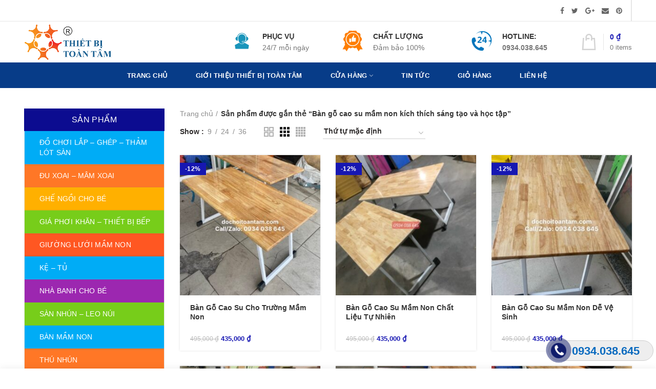

--- FILE ---
content_type: text/html; charset=UTF-8
request_url: https://dochoitoantam.com/tu-khoa-san-pham/ban-go-cao-su-mam-non-kich-thich-sang-tao-va-hoc-tap/
body_size: 40146
content:
<!DOCTYPE html>
<html dir="ltr" lang="vi"
	prefix="og: https://ogp.me/ns#" >
<head>
	<meta charset="UTF-8">
	<meta name="viewport" content="width=device-width, initial-scale=1.0, maximum-scale=1.0, user-scalable=no">
	<link rel="profile" href="http://gmpg.org/xfn/11">
	<link rel="pingback" href="https://dochoitoantam.com/xmlrpc.php">
	
	<link rel="icon" href="http://tranh3dtreotuong.com/wp-content/uploads/2019/03/logo3png-1.png" type="image/x-icon" />
	<link rel="shortcut icon" href="http://tranh3dtreotuong.com/wp-content/uploads/2019/03/logo3png-1.png" type="image/x-icon" />
	
					<script>document.documentElement.className = document.documentElement.className + ' yes-js js_active js'</script>
			<title>Bàn gỗ cao su mầm non kích thích sáng tạo và học tập - Đồ chơi Toàn Tâm</title>
			<style>
				.wishlist_table .add_to_cart, a.add_to_wishlist.button.alt { border-radius: 16px; -moz-border-radius: 16px; -webkit-border-radius: 16px; }			</style>
		
		<!-- All in One SEO 4.3.5.1 - aioseo.com -->
		<meta name="robots" content="max-image-preview:large" />
		<link rel="canonical" href="https://dochoitoantam.com/tu-khoa-san-pham/ban-go-cao-su-mam-non-kich-thich-sang-tao-va-hoc-tap/" />
		<meta name="generator" content="All in One SEO (AIOSEO) 4.3.5.1 " />
		<script type="application/ld+json" class="aioseo-schema">
			{"@context":"https:\/\/schema.org","@graph":[{"@type":"BreadcrumbList","@id":"https:\/\/dochoitoantam.com\/tu-khoa-san-pham\/ban-go-cao-su-mam-non-kich-thich-sang-tao-va-hoc-tap\/#breadcrumblist","itemListElement":[{"@type":"ListItem","@id":"https:\/\/dochoitoantam.com\/#listItem","position":1,"item":{"@type":"WebPage","@id":"https:\/\/dochoitoantam.com\/","name":"Home","description":"Chuy\u00ean cung c\u1ea5p thi\u1ebft b\u1ecb v\u00e0 \u0111\u1ed3 ch\u01a1i m\u1ea7m non ch\u1ea5t l\u01b0\u1ee3ng, gi\u00e1 t\u1ed1t. Giao h\u00e0ng to\u00e0n qu\u1ed1c, h\u1ed7 tr\u1ee3 \u0111\u1ea1i l\u00fd, d\u1ecbch v\u1ee5 t\u1eadn t\u00e2m \u2013 Hotline: 0934 038 645.","url":"https:\/\/dochoitoantam.com\/"},"nextItem":"https:\/\/dochoitoantam.com\/tu-khoa-san-pham\/ban-go-cao-su-mam-non-kich-thich-sang-tao-va-hoc-tap\/#listItem"},{"@type":"ListItem","@id":"https:\/\/dochoitoantam.com\/tu-khoa-san-pham\/ban-go-cao-su-mam-non-kich-thich-sang-tao-va-hoc-tap\/#listItem","position":2,"item":{"@type":"WebPage","@id":"https:\/\/dochoitoantam.com\/tu-khoa-san-pham\/ban-go-cao-su-mam-non-kich-thich-sang-tao-va-hoc-tap\/","name":"B\u00e0n g\u1ed7 cao su m\u1ea7m non k\u00edch th\u00edch s\u00e1ng t\u1ea1o v\u00e0 h\u1ecdc t\u1eadp","url":"https:\/\/dochoitoantam.com\/tu-khoa-san-pham\/ban-go-cao-su-mam-non-kich-thich-sang-tao-va-hoc-tap\/"},"previousItem":"https:\/\/dochoitoantam.com\/#listItem"}]},{"@type":"CollectionPage","@id":"https:\/\/dochoitoantam.com\/tu-khoa-san-pham\/ban-go-cao-su-mam-non-kich-thich-sang-tao-va-hoc-tap\/#collectionpage","url":"https:\/\/dochoitoantam.com\/tu-khoa-san-pham\/ban-go-cao-su-mam-non-kich-thich-sang-tao-va-hoc-tap\/","name":"B\u00e0n g\u1ed7 cao su m\u1ea7m non k\u00edch th\u00edch s\u00e1ng t\u1ea1o v\u00e0 h\u1ecdc t\u1eadp - \u0110\u1ed3 ch\u01a1i To\u00e0n T\u00e2m","inLanguage":"vi","isPartOf":{"@id":"https:\/\/dochoitoantam.com\/#website"},"breadcrumb":{"@id":"https:\/\/dochoitoantam.com\/tu-khoa-san-pham\/ban-go-cao-su-mam-non-kich-thich-sang-tao-va-hoc-tap\/#breadcrumblist"}},{"@type":"Organization","@id":"https:\/\/dochoitoantam.com\/#organization","name":"\u0110\u1ed3 ch\u01a1i To\u00e0n T\u00e2m","url":"https:\/\/dochoitoantam.com\/"},{"@type":"WebSite","@id":"https:\/\/dochoitoantam.com\/#website","url":"https:\/\/dochoitoantam.com\/","name":"\u0110\u1ed3 ch\u01a1i To\u00e0n T\u00e2m","description":"D\u00e0nh tr\u1ecdn t\u00e2m h\u1ed3n, t\u1eb7ng tr\u1ecdn ni\u1ec1m vui - \u0110\u1ed3 ch\u01a1i To\u00e0n T\u00e2m c\u00f9ng b\u00e9 y\u00eau th\u01b0\u1edfng th\u1ee9c!","inLanguage":"vi","publisher":{"@id":"https:\/\/dochoitoantam.com\/#organization"}}]}
		</script>
		<!-- All in One SEO -->

<link rel='dns-prefetch' href='//s.w.org' />
<link rel="alternate" type="application/rss+xml" title="Dòng thông tin Đồ chơi Toàn Tâm &raquo;" href="https://dochoitoantam.com/feed/" />
<link rel="alternate" type="application/rss+xml" title="Dòng phản hồi Đồ chơi Toàn Tâm &raquo;" href="https://dochoitoantam.com/comments/feed/" />
<link rel="alternate" type="application/rss+xml" title="Nguồn cấp Đồ chơi Toàn Tâm &raquo; Bàn gỗ cao su mầm non kích thích sáng tạo và học tập Tag" href="https://dochoitoantam.com/tu-khoa-san-pham/ban-go-cao-su-mam-non-kich-thich-sang-tao-va-hoc-tap/feed/" />
<link rel='stylesheet' id='wp-block-library-css'  href='https://dochoitoantam.com/wp-includes/css/dist/block-library/style.min.css?ver=5.1.19' type='text/css' media='all' />
<link rel='stylesheet' id='jquery-selectBox-css'  href='https://dochoitoantam.com/wp-content/plugins/yith-woocommerce-wishlist/assets/css/jquery.selectBox.css?ver=1.2.0' type='text/css' media='all' />
<link rel='stylesheet' id='yith-wcwl-font-awesome-css'  href='https://dochoitoantam.com/wp-content/plugins/yith-woocommerce-wishlist/assets/css/font-awesome.min.css?ver=4.7.0' type='text/css' media='all' />
<link rel='stylesheet' id='yith-wcwl-main-css'  href='https://dochoitoantam.com/wp-content/plugins/yith-woocommerce-wishlist/assets/css/style.css?ver=2.2.8' type='text/css' media='all' />
<link rel='stylesheet' id='contact-form-7-css'  href='https://dochoitoantam.com/wp-content/plugins/contact-form-7/includes/css/styles.css?ver=5.1.1' type='text/css' media='all' />
<link rel='stylesheet' id='easy-callnow-css'  href='https://dochoitoantam.com/wp-content/plugins/easy-call-now/public/css/easy-callnow-public.css?ver=1.0.0' type='text/css' media='all' />
<style id='woocommerce-inline-inline-css' type='text/css'>
.woocommerce form .form-row .required { visibility: visible; }
</style>
<link rel='stylesheet' id='pzf-style-css'  href='https://dochoitoantam.com/wp-content/plugins/button-contact-vr/css/style.css?ver=5.1.19' type='text/css' media='all' />
<link rel='stylesheet' id='jquery-colorbox-css'  href='https://dochoitoantam.com/wp-content/plugins/yith-woocommerce-compare/assets/css/colorbox.css?ver=5.1.19' type='text/css' media='all' />
<link rel='stylesheet' id='woocommerce_prettyPhoto_css-css'  href='//dochoitoantam.com/wp-content/plugins/woocommerce/assets/css/prettyPhoto.css?ver=5.1.19' type='text/css' media='all' />
<link rel='stylesheet' id='font-awesome-css-css'  href='https://dochoitoantam.com/wp-content/themes/woodmart/css/font-awesome.min.css?ver=2.8.1' type='text/css' media='all' />
<link rel='stylesheet' id='bootstrap-css'  href='https://dochoitoantam.com/wp-content/themes/woodmart/css/bootstrap.min.css?ver=2.8.1' type='text/css' media='all' />
<link rel='stylesheet' id='woodmart-style-css'  href='https://dochoitoantam.com/wp-content/themes/woodmart/style.min.css?ver=2.8.1' type='text/css' media='all' />
<style id='woodmart-style-inline-css' type='text/css'>
		/* Quickview */
		.popup-quick-view {
		   max-width: 920px;
		}

		/* Shop popup */
		.woodmart-promo-popup {
		   max-width: 800px;
		}

		/* header Banner */
		.header-banner {
			height: 40px;
		}

		.header-banner-display .website-wrapper {
			margin-top:40px;
		}	

		/* Tablet */
        @media (max-width: 1024px) {

			/* header Banner */

			.header-banner {
				height: 40px;
			}

			.header-banner-display .website-wrapper {
				margin-top:40px;
			}

		}

                    .woodmart-woocommerce-layered-nav .woodmart-scroll-content {
                max-height: 280px;
            }
        
		
        ul#menu-danh-muc-slidebar>li>a:before {
    content: '';
    background: url(https://miuria.vn/wp-content/uploads/2023/04/sun-flower.png) no-repeat center;
    background-size: contain;
    position: absolute;
    top: 13px;
    left: 8px;
    width: 20px;
    height: 20px;
}
ul#menu-danh-muc-slidebar>li>a {
    position: relative;
    padding-left: 29px;
    color: #fff;
}
ul#menu-danh-muc-slidebar>li>a:hover {color: #000;}
.muamea {background-color: rgb(0, 172, 246);}
.muameb {background-color: rgb(255, 119, 38);}
.muamec {background-color: rgb(255, 176, 0);}
.muamed {background-color: rgb(119, 205, 26);}
.muamee {background-color: rgb(255, 87, 34);}
.muameg {background-color: rgb(156, 39, 176);}
.muamef {background-color: rgb(0, 172, 246);}
.muameh {background-color: rgb(119, 205, 26);}

.footer-thu-thu {
    height: 50px;
    background-image: url(http://thietbituoitho.com/wp-content/uploads/2019/05/wp_kindergarten1.png);
background-repeat: repeat-x;
    background-size: inherit;
    background-attachment: inherit;
    background-position: center top;
    
}
.bentrong {
    margin-bottom: -20px;
    height: 200px;
    background-image: url(http://thietbituoitho.com/wp-content/uploads/2019/05/bgvgfgf.png);
    
}
.color-scheme-dark {
    color: #000;
}
.color-scheme-dark .widget a, .color-scheme-dark .woodmart-widget a, .color-scheme-dark div[class^=vc_wp] a {
    color: #4CAF50;
}
.woodmart-recent-posts .recent-posts-comment, .woodmart-recent-posts .recent-posts-time {
    font-size: 12px;
    color: #000;
}


.woodmart-recent-posts-list {padding-top: 20px}

.product-title {height:54px}
del>.woocommerce-Price-amount.amount {font-size :12px}
ins>.woocommerce-Price-amount.amount {font-size :13px}@media (min-width: 768px) and (max-width: 1023px) {#nav_mega_menu-2 {display:none}
#media_image-2 {display:none}
#custom_html-3 {display:none}
#woocommerce_recently_viewed_products-2 {display:none}
#woocommerce_widget_cart-2 {display:none}
#woodmart-recent-posts-14 {display:none}
.n2-section-smartslider{display:none} }@media (min-width: 481px) and (max-width: 767px) { #nav_mega_menu-2 {display:none}
#media_image-2 {display:none}
#custom_html-3 {display:none}
#woocommerce_recently_viewed_products-2 {display:none}
#woocommerce_widget_cart-2 {display:none}
#woodmart-recent-posts-14 {display:none}
.n2-section-smartslider{display:none} }@media (max-width: 480px) { #nav_mega_menu-2 {display:none}
#media_image-2 {display:none}
#custom_html-3 {display:none}
#woocommerce_recently_viewed_products-2 {display:none}
#woocommerce_widget_cart-2 {display:none}
#woodmart-recent-posts-14 {display:none}
.n2-section-smartslider{display:none} }


			@media (min-width: 1025px) {

				.whb-top-bar-inner {
		            height: 41px;
				}

				.whb-general-header-inner {
		            height: 80px;
				}

				.whb-header-bottom-inner {
		            height: 50px;
				}

				.whb-sticked .whb-top-bar-inner {
		            height: 41px;
				}

				.whb-sticked .whb-general-header-inner {
		            height: 60px;
				}

				.whb-sticked .whb-header-bottom-inner {
		            height: 50px;
				}

				/* HEIGHT OF HEADER CLONE */

				.whb-clone .whb-general-header-inner {
		            height: 60px;
				}

				/* HEADER OVERCONTENT */

				.woodmart-header-overcontent .title-size-small {
					padding-top: 192px;
				}

				.woodmart-header-overcontent .title-size-default {
					padding-top: 232px;
				}

				.woodmart-header-overcontent .title-size-large {
					padding-top: 272px;
				}

				/* HEADER OVERCONTENT WHEN SHOP PAGE TITLE TURN OFF  */

				.woodmart-header-overcontent .without-title.title-size-small {
					padding-top: 172px;
				}


				.woodmart-header-overcontent .without-title.title-size-default {
					padding-top: 207px;
				}


				.woodmart-header-overcontent .without-title.title-size-large {
					padding-top: 232px;
				}

				/* HEADER OVERCONTENT ON SINGLE PRODUCT */

				.single-product .whb-overcontent {
					padding-top: 172px;
				}

				/* HEIGHT OF LOGO IN TOP BAR */

				.whb-top-bar .woodmart-logo img {
					max-height: 41px;
				}

				.whb-sticked .whb-top-bar .woodmart-logo img {
					max-height: 41px;
				}
				
				/* HEIGHT OF LOGO IN GENERAL HEADER */

				.whb-general-header .woodmart-logo img {
					max-height: 80px;
				}

				.whb-sticked .whb-general-header .woodmart-logo img {
					max-height: 60px;
				}

				/* HEIGHT OF LOGO IN BOTTOM HEADER */

				.whb-header-bottom .woodmart-logo img {
					max-height: 50px;
				}

				.whb-sticked .whb-header-bottom .woodmart-logo img {
					max-height: 50px;
				}

				/* HEIGHT OF LOGO IN HEADER CLONE */

				.whb-clone .whb-general-header .woodmart-logo img {
					max-height: 60px;
				}

				/* HEIGHT OF HEADER BULDER ELEMENTS */

				/* HEIGHT ELEMENTS IN TOP BAR */

				.whb-top-bar .search-button > a,
				.whb-top-bar .woodmart-shopping-cart > a,
				.whb-top-bar .woodmart-wishlist-info-widget > a,
				.whb-top-bar .main-nav .item-level-0 > a,
				.whb-top-bar .whb-secondary-menu .item-level-0 > a,
				.whb-top-bar .woodmart-header-links .item-level-0 > a,
				.whb-top-bar .categories-menu-opener,
				.whb-top-bar .woodmart-burger-icon,
				.whb-top-bar .menu-opener,
				.whb-top-bar .whb-divider-stretch:before,
				.whb-top-bar form.woocommerce-currency-switcher-form .dd-selected,
				.whb-top-bar .whb-text-element .wcml-dropdown a.wcml-cs-item-toggle {
					height: 41px;
				}

				.whb-sticked .whb-top-bar .search-button > a,
				.whb-sticked .whb-top-bar .woodmart-shopping-cart > a,
				.whb-sticked .whb-top-bar .woodmart-wishlist-info-widget > a,
				.whb-sticked .whb-top-bar .main-nav .item-level-0 > a,
				.whb-sticked .whb-top-bar .whb-secondary-menu .item-level-0 > a,
				.whb-sticked .whb-top-bar .woodmart-header-links .item-level-0 > a,
				.whb-sticked .whb-top-bar .categories-menu-opener,
				.whb-sticked .whb-top-bar .woodmart-burger-icon,
				.whb-sticked .whb-top-bar .menu-opener,
				.whb-sticked .whb-top-bar .whb-divider-stretch:before,
				.whb-sticked .whb-top-bar form.woocommerce-currency-switcher-form .dd-selected,
				.whb-sticked .whb-top-bar .whb-text-element .wcml-dropdown a.wcml-cs-item-toggle {
					height: 41px;
				}

				/* HEIGHT ELEMENTS IN GENERAL HEADER */

				.whb-general-header .whb-divider-stretch:before,
				.whb-general-header .navigation-style-bordered .item-level-0 > a {
					height: 80px;
				}

				.whb-sticked:not(.whb-clone) .whb-general-header .whb-divider-stretch:before,
				.whb-sticked:not(.whb-clone) .whb-general-header .navigation-style-bordered .item-level-0 > a {
					height: 60px;
				}

				.whb-sticked:not(.whb-clone) .whb-general-header .woodmart-search-dropdown, 
				.whb-sticked:not(.whb-clone) .whb-general-header .dropdown-cart, 
				.whb-sticked:not(.whb-clone) .whb-general-header .woodmart-navigation:not(.vertical-navigation):not(.navigation-style-bordered) .sub-menu-dropdown {
					margin-top: 10px;
				}

				.whb-sticked:not(.whb-clone) .whb-general-header .woodmart-search-dropdown:after, 
				.whb-sticked:not(.whb-clone) .whb-general-header .dropdown-cart:after, 
				.whb-sticked:not(.whb-clone) .whb-general-header .woodmart-navigation:not(.vertical-navigation):not(.navigation-style-bordered) .sub-menu-dropdown:after {
					height: 10px;
				}

				/* HEIGHT ELEMENTS IN BOTTOM HEADER */

				.whb-header-bottom .search-button > a,
				.whb-header-bottom .woodmart-shopping-cart > a,
				.whb-header-bottom .woodmart-wishlist-info-widget > a,
				.whb-header-bottom .main-nav .item-level-0 > a,
				.whb-header-bottom .whb-secondary-menu .item-level-0 > a,
				.whb-header-bottom .woodmart-header-links .item-level-0 > a,
				.whb-header-bottom .categories-menu-opener,
				.whb-header-bottom .woodmart-burger-icon,
				.whb-header-bottom .menu-opener,
				.whb-header-bottom .whb-divider-stretch:before,
				.whb-header-bottom form.woocommerce-currency-switcher-form .dd-selected,
				.whb-header-bottom .whb-text-element .wcml-dropdown a.wcml-cs-item-toggle {
					height: 50px;
				}

				.whb-header-bottom.whb-border-fullwidth .menu-opener {
					height: 50px;
					margin-top: -0px;
					margin-bottom: -0px;
				}

				.whb-header-bottom.whb-border-boxed .menu-opener {
					height: 50px;
					margin-top: -0px;
					margin-bottom: -0px;
				}

				.whb-sticked .whb-header-bottom .search-button > a,
				.whb-sticked .whb-header-bottom .woodmart-shopping-cart > a,
				.whb-sticked .whb-header-bottom .woodmart-wishlist-info-widget > a,
				.whb-sticked .whb-header-bottom .main-nav .item-level-0 > a,
				.whb-sticked .whb-header-bottom .whb-secondary-menu .item-level-0 > a,
				.whb-sticked .whb-header-bottom .woodmart-header-links .item-level-0 > a,
				.whb-sticked .whb-header-bottom .categories-menu-opener,
				.whb-sticked .whb-header-bottom .woodmart-burger-icon,
				.whb-sticked .whb-header-bottom .whb-divider-stretch:before,
				.whb-sticked .whb-header-bottom form.woocommerce-currency-switcher-form .dd-selected,
				.whb-sticked .whb-header-bottom .whb-text-element .wcml-dropdown a.wcml-cs-item-toggle {
					height: 50px;
				}

				.whb-sticked .whb-header-bottom.whb-border-fullwidth .menu-opener {
					height: 50px;
				}

				.whb-sticked .whb-header-bottom.whb-border-boxed .menu-opener {
					height: 50px;
				}

				.whb-sticky-shadow.whb-sticked .whb-header-bottom .menu-opener {
					height: 50px;
					margin-bottom:0;
				}

				/* HEIGHT ELEMENTS IN HEADER CLONE */

				.whb-clone .search-button > a,
				.whb-clone .woodmart-shopping-cart > a,
				.whb-clone .woodmart-wishlist-info-widget > a,
				.whb-clone .main-nav .item-level-0 > a,
				.whb-clone .whb-secondary-menu .item-level-0 > a,
				.whb-clone .woodmart-header-links .item-level-0 > a,
				.whb-clone .categories-menu-opener,
				.whb-clone .woodmart-burger-icon,
				.whb-clone .menu-opener,
				.whb-clone .whb-divider-stretch:before,
				.whb-clone .navigation-style-bordered .item-level-0 > a,
				.whb-clone form.woocommerce-currency-switcher-form .dd-selected,
				.whb-clone .whb-text-element .wcml-dropdown a.wcml-cs-item-toggle {
					height: 60px;
				}
			}

	        @media (max-width: 1024px) {

				.whb-top-bar-inner {
		            height: 38px;
				}

				.whb-general-header-inner {
		            height: 60px;
				}

				.whb-header-bottom-inner {
		            height: 0px;
				}

				/* HEIGHT OF HEADER CLONE */

				.whb-clone .whb-general-header-inner {
		            height: 60px;
				}

				/* HEADER OVERCONTENT */

				.woodmart-header-overcontent .page-title {
					padding-top: 114px;
				}

				/* HEADER OVERCONTENT WHEN SHOP PAGE TITLE TURN OFF  */

				.woodmart-header-overcontent .without-title.title-shop {
					padding-top: 99px;
				}

				/* HEADER OVERCONTENT ON SINGLE PRODUCT */

				.single-product .whb-overcontent {
					padding-top: 99px;
				}

				/* HEIGHT OF LOGO IN TOP BAR */

				.whb-top-bar .woodmart-logo img {
					max-height: 38px;
				}
				
				/* HEIGHT OF LOGO IN GENERAL HEADER */

				.whb-general-header .woodmart-logo img {
					max-height: 60px;
				}

				/* HEIGHT OF LOGO IN BOTTOM HEADER */

				.whb-header-bottom .woodmart-logo img {
					max-height: 0px;
				}

				/* HEIGHT OF LOGO IN HEADER CLONE */

				.whb-clone .whb-general-header .woodmart-logo img {
					max-height: 60px;
				}

				/* HEIGHT OF HEADER BULDER ELEMENTS */

				/* HEIGHT ELEMENTS IN TOP BAR */

				.whb-top-bar .search-button > a,
				.whb-top-bar .woodmart-shopping-cart > a,
				.whb-top-bar .woodmart-wishlist-info-widget > a,
				.whb-top-bar .main-nav .item-level-0 > a,
				.whb-top-bar .whb-secondary-menu .item-level-0 > a,
				.whb-top-bar .woodmart-header-links .item-level-0 > a,
				.whb-top-bar .categories-menu-opener,
				.whb-top-bar .woodmart-burger-icon,
				.whb-top-bar .whb-divider-stretch:before,
				.whb-top-bar form.woocommerce-currency-switcher-form .dd-selected,
				.whb-top-bar .whb-text-element .wcml-dropdown a.wcml-cs-item-toggle {
					height: 38px;
				}

				/* HEIGHT ELEMENTS IN GENERAL HEADER */

				.whb-general-header .search-button > a,
				.whb-general-header .woodmart-shopping-cart > a,
				.whb-general-header .woodmart-wishlist-info-widget > a,
				.whb-general-header .main-nav .item-level-0 > a,
				.whb-general-header .whb-secondary-menu .item-level-0 > a,
				.whb-general-header .woodmart-header-links .item-level-0 > a,
				.whb-general-header .categories-menu-opener,
				.whb-general-header .woodmart-burger-icon,
				.whb-general-header .whb-divider-stretch:before,
				.whb-general-header form.woocommerce-currency-switcher-form .dd-selected,
				.whb-general-header .whb-text-element .wcml-dropdown a.wcml-cs-item-toggle {
					height: 60px;
				}

				/* HEIGHT ELEMENTS IN BOTTOM HEADER */

				.whb-header-bottom .search-button > a,
				.whb-header-bottom .woodmart-shopping-cart > a,
				.whb-header-bottom .woodmart-wishlist-info-widget > a,
				.whb-header-bottom .main-nav .item-level-0 > a,
				.whb-header-bottom .whb-secondary-menu .item-level-0 > a,
				.whb-header-bottom .woodmart-header-links .item-level-0 > a,
				.whb-header-bottom .categories-menu-opener,
				.whb-header-bottom .woodmart-burger-icon,
				.whb-header-bottom .whb-divider-stretch:before,
				.whb-header-bottom form.woocommerce-currency-switcher-form .dd-selected,
				.whb-header-bottom .whb-text-element .wcml-dropdown a.wcml-cs-item-toggle {
					height: 0px;
				}

				/* HEIGHT ELEMENTS IN HEADER CLONE */

				.whb-clone .search-button > a,
				.whb-clone .woodmart-shopping-cart > a,
				.whb-clone .woodmart-wishlist-info-widget > a,
				.whb-clone .main-nav .item-level-0 > a,
				.whb-clone .whb-secondary-menu .item-level-0 > a,
				.whb-clone .woodmart-header-links .item-level-0 > a,
				.whb-clone .categories-menu-opener,
				.whb-clone .woodmart-burger-icon,
				.whb-clone .menu-opener,
				.whb-clone .whb-divider-stretch:before,
				.whb-clone form.woocommerce-currency-switcher-form .dd-selected,
				.whb-clone .whb-text-element .wcml-dropdown a.wcml-cs-item-toggle {
					height: 60px;
				}
			}

	        
</style>
<link rel='stylesheet' id='js_composer_front-css'  href='https://dochoitoantam.com/wp-content/plugins/js_composer/assets/css/js_composer.min.css?ver=5.5.2' type='text/css' media='all' />
<script type="text/template" id="tmpl-variation-template">
	<div class="woocommerce-variation-description">{{{ data.variation.variation_description }}}</div>
	<div class="woocommerce-variation-price">{{{ data.variation.price_html }}}</div>
	<div class="woocommerce-variation-availability">{{{ data.variation.availability_html }}}</div>
</script>
<script type="text/template" id="tmpl-unavailable-variation-template">
	<p>Rất tiếc, sản phẩm này hiện không tồn tại. Hãy chọn một phương thức kết hợp khác.</p>
</script>
<!--n2css--><script type='text/javascript' src='https://dochoitoantam.com/wp-includes/js/jquery/jquery.js?ver=1.12.4'></script>
<script type='text/javascript' src='https://dochoitoantam.com/wp-includes/js/jquery/jquery-migrate.min.js?ver=1.4.1'></script>
<script type='text/javascript' src='https://dochoitoantam.com/wp-content/plugins/easy-call-now/public/js/easy-callnow-public.js?ver=1.0.0'></script>
<script type='text/javascript' src='https://dochoitoantam.com/wp-content/plugins/woocommerce/assets/js/jquery-blockui/jquery.blockUI.min.js?ver=2.70'></script>
<script type='text/javascript'>
/* <![CDATA[ */
var wc_add_to_cart_params = {"ajax_url":"\/wp-admin\/admin-ajax.php","wc_ajax_url":"\/?wc-ajax=%%endpoint%%","i18n_view_cart":"Xem gi\u1ecf h\u00e0ng","cart_url":"https:\/\/dochoitoantam.com\/gio-hang\/","is_cart":"","cart_redirect_after_add":"no"};
/* ]]> */
</script>
<script type='text/javascript' src='https://dochoitoantam.com/wp-content/plugins/woocommerce/assets/js/frontend/add-to-cart.min.js?ver=3.5.7'></script>
<script type='text/javascript' src='https://dochoitoantam.com/wp-content/plugins/js_composer/assets/js/vendors/woocommerce-add-to-cart.js?ver=5.5.2'></script>
<script type='text/javascript' src='https://dochoitoantam.com/wp-content/themes/woodmart/js/device.min.js?ver=2.8.1'></script>
<link rel='https://api.w.org/' href='https://dochoitoantam.com/wp-json/' />
<link rel="EditURI" type="application/rsd+xml" title="RSD" href="https://dochoitoantam.com/xmlrpc.php?rsd" />
<link rel="wlwmanifest" type="application/wlwmanifest+xml" href="https://dochoitoantam.com/wp-includes/wlwmanifest.xml" /> 
<meta name="generator" content="WordPress 5.1.19" />
<meta name="generator" content="WooCommerce 3.5.7" />
		<div class="fix_tel">
	      <div class="ring-alo-phone ring-alo-green ring-alo-show" id="ring-alo-phoneIcon" style="right: 150px; bottom: -12px;">
	        <div class="ring-alo-ph-circle"></div>
	        <div class="ring-alo-ph-circle-fill"></div>
	        <div class="ring-alo-ph-img-circle">

	          <a href="tel:0934038645">
	            <img class="lazy" 
	            	src="https://dochoitoantam.com/wp-content/plugins/easy-call-now/public/images/phone-ring.png" 
	            	alt="<php _e('Click to Call','call-now'); ?>">
	            <noscript>&amp;lt;img src="https://dochoitoantam.com/wp-content/plugins/easy-call-now/public/images/phone-ring.png" alt=""&amp;gt;</noscript>
	            </a>
	        </div>
	      </div>
	      <div class="tel">
	          <p class="fone">0934.038.645</p>
	      </div>
	    </div>
	    <style type="text/css">
	    	.ring-alo-phone.ring-alo-green .ring-alo-ph-img-circle {
			    background-color: #101c6b;
			}
			.ring-alo-phone.ring-alo-green .ring-alo-ph-circle{
				background-color: #101c6b;	
			}
			.ring-alo-phone.ring-alo-green .ring-alo-ph-circle {
			    border-color: #101c6b;
			}

			.ring-alo-phone.ring-alo-green.ring-alo-hover .ring-alo-ph-img-circle, .ring-alo-phone.ring-alo-green:hover .ring-alo-ph-img-circle{
				background-color: #ff3e21;		
			}

			.fone {			 
			    color: #096abf;			    
			}

			.tel{
				background-color: #eee;
			}
			.fix_tel{
				top: auto;
				bottom: auto;
				right: auto;
				left: auto;
								bottom: 15px; 								right: 5px; 			}
	    </style>
		<!-- Analytics by WP-Statistics v12.6.2 - https://wp-statistics.com/ -->
<style>
@font-face {
font-family: "";
font-weight: 400;
font-style: normal;
}
</style>
			<link rel="shortcut icon" href="https://dochoitoantam.com/wp-content/uploads/2023/04/chanh2.png">
			<link rel="apple-touch-icon-precomposed" sizes="152x152" href="https://dochoitoantam.com/wp-content/uploads/2023/04/chanh2.png">
			<noscript><style>.woocommerce-product-gallery{ opacity: 1 !important; }</style></noscript>
	
<!-- WooCommerce Facebook Integration Begin -->

<script type='text/javascript'>
!function(f,b,e,v,n,t,s){if(f.fbq)return;n=f.fbq=function(){n.callMethod?
n.callMethod.apply(n,arguments):n.queue.push(arguments)};if(!f._fbq)f._fbq=n;
n.push=n;n.loaded=!0;n.version='2.0';n.queue=[];t=b.createElement(e);t.async=!0;
t.src=v;s=b.getElementsByTagName(e)[0];s.parentNode.insertBefore(t,s)}(window,
document,'script','https://connect.facebook.net/en_US/fbevents.js');
</script>

<script>
fbq('init', '565223127289870', {}, {
    "agent": "woocommerce-3.5.7-1.9.11"
});

fbq('track', 'PageView', {
    "source": "woocommerce",
    "version": "3.5.7",
    "pluginVersion": "1.9.11"
});

document.addEventListener('DOMContentLoaded', function() {
  jQuery && jQuery(function($){
    $('body').on('added_to_cart', function(event) {
      // Ajax action.
      $.get('?wc-ajax=fb_inject_add_to_cart_event', function(data) {
        $('head').append(data);
      });
    });
  });
}, false);

</script>
<!-- DO NOT MODIFY -->
<!-- WooCommerce Facebook Integration end -->
    <meta name="generator" content="Powered by WPBakery Page Builder - drag and drop page builder for WordPress."/>
<!--[if lte IE 9]><link rel="stylesheet" type="text/css" href="https://dochoitoantam.com/wp-content/plugins/js_composer/assets/css/vc_lte_ie9.min.css" media="screen"><![endif]-->		<style type="text/css" id="wp-custom-css">
			.full-screen-nav .item-level-0>a, .header-color-light .topbar-menu .item-level-0>a, .menu-style-bordered .header-color-light .main-nav .item-level-0>a, .menu-style-bordered .header-color-light .woodmart-header-links .item-level-0>a, .menu-style-default .header-color-light .main-nav .item-level-0>a, .menu-style-default .header-color-light .woodmart-header-links .item-level-0>a, .whb-color-light .navigation-style-bordered .item-level-0>a, .whb-color-light .navigation-style-default .item-level-0>a, .whb-color-light .navigation-style-separated .item-level-0>a, .whb-color-light .navigation-style-underline .item-level-0>a{
	padding-left: 45px;
  }

.widget{
	margin-bottom:10px;
	padding-bottom: 10px
	}
.widget_nav_mega_menu>.widget-title{
	font-weight: normal;
	font-family: Arial, Helvetica, sans-serif;
	text-align: center;
padding: 10px;
background-color: #0c0c90;
	color: #ffffff
}
.widgettitle, .widgettitle a, .widget-title, .widget-title a{
	text-align:center;
	background-color: #0c0c90;
	color: #ffffff;
	padding: 10px;
	margin-bottom: -5px
	}
.vertical-navigation .item-level-0>a{
	font-weight: normal;
	font-family: Arial, Helvetica, sans-serif;
}
 .vc_separator .vc_sep_holder{
	
	padding-top: 20px;
	 float: left;
	
} 
.vc_separator h4{
	font-weight: normal;
	font-size: 16px;
	background-color: #0c0c90;
	color: #ffffff
	}
.vc_separator.vc_separator_align_left h4{
	padding:6px
}
.widget-title a{
	font-weight: bold;
}
label{
	margin-top: -5px;
	margin-bottom: -5px;
	}
small{
	display: none
}
.mobile-nav-tabs .active{
	display:none
}
		</style>
		<style type="text/css" title="dynamic-css" class="options-output">.page-title-default{background-color:#0a0a0a;background-size:cover;background-position:center center;}.topbar-wrapp{background-color:#FFFFFF;}.navigation-wrap, .header-menu-top .navigation-wrap{background-color:#2E2E2E;}.menu-opener{background-color:#83b735;}.footer-container{background-color:#0a0a0a;background-image:url('https://dochoitoantam.com/wp-content/uploads/2023/04/background-xanh-duong-dam-dep-nhat.jpg');}body, .font-text, .menu-label, .wpb-js-composer .vc_tta.vc_general.vc_tta-style-classic.vc_tta-accordion .vc_tta-panel-title, .widgetarea-mobile .widget_currency_sel_widget .widget-title, .widgetarea-mobile .widget_icl_lang_sel_widget .widget-title, .menu-item-register .create-account-link, .woodmart-hover-base .hover-content table th, .product-image-summary .shop_attributes th, .woocommerce-product-details__short-description table th
		{font-family:Tahoma,Geneva, sans-serif;}.font-primary, .page-title .entry-title, table th, .woodmart-products-tabs .tabs-name, .woodmart-products-tabs .products-tabs-title, .woodmart-price-table .woodmart-plan-title, .masonry-filter li, .woocommerce-column__title, header.title > h3, .woodmart-sizeguide-table tr:first-child td, .tabs-layout-tabs .tabs li, .woodmart-accordion-title, .woodmart-checkout-steps ul, .woocommerce-billing-fields > h3, .woocommerce-shipping-fields > h3, .woocommerce-additional-fields > h3, #ship-to-different-address label, #order_review_heading, .cart-empty, .cart-totals-inner h2, .social-login-title, .register-or, .woocommerce-MyAccount-title, .wpb-js-composer .vc_tta.vc_general.vc_tta-style-classic.vc_tta-tabs .vc_tta-tab > a, .wishlist-title h2, body > h1, table.compare-list tr.no-products td, #order_payment_heading, .widget_rss ul li > a, h1, h2, h3, h4, h5, h6, .title, legend, .woocommerce-Reviews .comment-reply-title, .menu-mega-dropdown .sub-menu > li > a, .mega-menu-list > li > a, .color-scheme-light .mega-menu-list > li > a
		{font-family:Tahoma,Geneva, sans-serif;}.blog-post-loop .entry-title, .post-single-page .entry-title, .single-post-navigation .post-title, td.product-name a, .category-grid-item .category-title, .product-image-summary .entry-title, .autocomplete-suggestion .suggestion-title, .widget_recent_entries ul li a, .widget_recent_comments ul li > a, .woodmart-recent-posts .entry-title a, .widget_recent_reviews li a, .woodmart-menu-price .menu-price-title, .group_table td.label a, .product-grid-item .product-title, .yith-woocompare-widget .products-list li a.title, .product-title, table.compare-list tr.title td{font-family:Tahoma,Geneva, sans-serif;font-weight:600;}.font-alt
			{font-family:Tahoma,Geneva, sans-serif,'MS Sans Serif', Geneva, sans-serif;font-weight:400;}.widgettitle, .widgettitle a, .widget-title, .widget-title a{font-family:Tahoma,Geneva, sans-serif;font-weight:600;}.main-nav-style, .menu-opener, .categories-menu-dropdown .item-level-0 > a, .woodmart-burger-icon .woodmart-burger-label, .main-nav .item-level-0 > a, .whb-secondary-menu .item-level-0 > a, .topbar-menu .item-level-0 > a, .full-screen-nav .item-level-0 > a, .woodmart-wishlist-info-widget .wishlist-label, .woodmart-wishlist-info-widget .wishlist-count, .woodmart-shopping-cart .woodmart-cart-totals, .woodmart-header-links .item-level-0 > a{font-family:Tahoma,Geneva, sans-serif,'MS Sans Serif', Geneva, sans-serif;font-weight:700;font-size:13px;}a:hover, h1 a:hover, h2 a:hover, h3 a:hover, h4 a:hover, h5 a:hover, h6 a:hover, blockquote footer:before, blockquote cite, blockquote cite a, .color-scheme-dark a:hover, .color-primary, .woodmart-dark .color-primary, .btn-style-bordered.btn-color-primary, .mega-menu-list > li > a:hover, .mega-menu-list > li > a:focus, .mega-menu-list .sub-sub-menu li a:hover, .mega-menu-list .sub-sub-menu li a:focus, .menu-style-default .navigation-wrap.navigation-color-scheme-dark .main-nav .item-level-0:hover > a, .menu-style-default .navigation-wrap.navigation-color-scheme-dark .main-nav .item-level-0:focus > a, .menu-style-default .navigation-wrap.navigation-color-scheme-dark .main-nav .item-level-0.current-menu-item > a, .site-mobile-menu li.current-menu-item > a, .site-mobile-menu .sub-menu li.current-menu-item > a, .woodmart-dark .site-mobile-menu li.current-menu-item > a, .dropdowns-color-light .site-mobile-menu li.current-menu-item > a, .woodmart-dark .site-mobile-menu .sub-menu li.current-menu-item > a, .dropdowns-color-light .site-mobile-menu .sub-menu li.current-menu-item > a, .read-more-section a, .read-more-section a:hover, .single-post-navigation .blog-posts-nav-btn a:hover, .comments-area .reply a, .comments-area .reply a:hover, .comments-area .logged-in-as > a:hover, .woodmart-title-color-primary .title-subtitle, .subtitle-color-primary.subtitle-style-default, .instagram-widget .clear a:hover, .woodmart-info-box .with-text, .woodmart-info-box .subtitle-color-primary, .woodmart-price-table.price-style-alt .woodmart-price-currency, .woodmart-price-table.price-style-alt .woodmart-price-value, .woodmart-menu-price.cursor-pointer:hover .menu-price-title, .woodmart-menu-price.cursor-pointer:focus .menu-price-title, .hotspot-icon-alt .woodmart-image-hotspot .hotspot-btn:after, .error404 .page-title, .not-found .entry-header:before, .wishlist_table tr td.product-stock-status span.wishlist-in-stock:before, .woodmart-sticky-btn .in-stock:before, .product-image-summary .in-stock:before, .variations_form .in-stock:before, .woodmart-cart-design-3 .woodmart-cart-subtotal .amount, .menu-item-register .create-account-link, .menu-item-register .create-account-link:hover, .menu-item-register .create-account-link:focus, td.woocommerce-orders-table__cell-order-number a:hover, .woocommerce-order-pay td.product-total .amount, .woodmart-buttons > div a:focus, .woodmart-buttons > div a:hover, .woodmart-buttons .yith-wcwl-add-to-wishlist .yith-wcwl-wishlistexistsbrowse a, .woodmart-hover-base .product-compare-button a:hover, .woodmart-hover-base .product-compare-button a:focus, .woodmart-sticky-btn .woodmart-sticky-btn-wishlist.exists, .woodmart-sticky-btn .woodmart-sticky-btn-wishlist:hover, .woocommerce-Address-title .edit:hover, a.login-to-prices-msg, a.login-to-prices-msg:hover, .amount, .price, .price ins, .compare-btn-wrapper a:hover, .wishlist-btn-wrapper a:hover, .sizeguide-btn-wrapp a:hover, .woodmart-dark .compare-btn-wrapper a:hover, .woodmart-dark .wishlist-btn-wrapper a:hover, .woodmart-dark .sizeguide-btn-wrapp a:hover, .compare-btn-wrapper a.added:before, .wishlist-btn-wrapper .yith-wcwl-wishlistaddedbrowse a:before, .wishlist-btn-wrapper .yith-wcwl-wishlistexistsbrowse a:before, .woodmart-accordion-title:hover, .woodmart-accordion-title.active, .woodmart-dark .woodmart-accordion-title:hover, .woodmart-dark .woodmart-accordion-title.active, .woocommerce-form-coupon-toggle > .woocommerce-info .showcoupon, .woocommerce-form-coupon-toggle > .woocommerce-info .showlogin, .woocommerce-form-login-toggle > .woocommerce-info .showcoupon, .woocommerce-form-login-toggle > .woocommerce-info .showlogin, .cart-totals-inner .shipping-calculator-button, .woodmart-dark .cart-totals-inner .shipping-calculator-button, .login-form-footer .lost_password, .login-form-footer .lost_password:hover, .login-form-footer .lost_password:focus, .woodmart-my-account-links a:hover:before, .woodmart-my-account-links a:focus:before, .woodmart-products-tabs.tabs-design-simple .products-tabs-title li.active-tab-title, .brands-list .brand-item a:hover, .menu-style-default .main-nav .item-level-0:hover > a, .menu-style-default .woodmart-header-links .item-level-0:hover > a, .whb-color-dark .navigation-style-default .item-level-0:hover > a, .menu-style-default .main-nav .item-level-0:focus > a, .menu-style-default .woodmart-header-links .item-level-0:focus > a, .whb-color-dark .navigation-style-default .item-level-0:focus > a, .menu-style-default .main-nav .item-level-0.current-menu-item > a, .menu-style-default .woodmart-header-links .item-level-0.current-menu-item > a, .whb-color-dark .navigation-style-default .item-level-0.current-menu-item > a, .whb-enabled .vertical-navigation .menu-mega-dropdown .sub-menu > li > a:hover, .menu-style-default .menu-mega-dropdown .color-scheme-dark .sub-menu > li > a:hover, .navigation-style-default .menu-mega-dropdown .color-scheme-dark .sub-menu > li > a:hover, .navigation-style-separated .menu-mega-dropdown .color-scheme-dark .sub-menu > li > a:hover, .navigation-style-bordered .menu-mega-dropdown .color-scheme-dark .sub-menu > li > a:hover, .whb-enabled .vertical-navigation .menu-mega-dropdown .sub-menu > li > a:focus, .menu-style-default .menu-mega-dropdown .color-scheme-dark .sub-menu > li > a:focus, .navigation-style-default .menu-mega-dropdown .color-scheme-dark .sub-menu > li > a:focus, .navigation-style-separated .menu-mega-dropdown .color-scheme-dark .sub-menu > li > a:focus, .navigation-style-bordered .menu-mega-dropdown .color-scheme-dark .sub-menu > li > a:focus, .whb-enabled .vertical-navigation .menu-mega-dropdown .sub-sub-menu li a:hover, .menu-style-default .menu-mega-dropdown .color-scheme-dark .sub-sub-menu li a:hover, .navigation-style-default .menu-mega-dropdown .color-scheme-dark .sub-sub-menu li a:hover, .navigation-style-separated .menu-mega-dropdown .color-scheme-dark .sub-sub-menu li a:hover, .navigation-style-bordered .menu-mega-dropdown .color-scheme-dark .sub-sub-menu li a:hover, .whb-enabled .vertical-navigation .menu-mega-dropdown .sub-sub-menu li a:focus, .menu-style-default .menu-mega-dropdown .color-scheme-dark .sub-sub-menu li a:focus, .navigation-style-default .menu-mega-dropdown .color-scheme-dark .sub-sub-menu li a:focus, .navigation-style-separated .menu-mega-dropdown .color-scheme-dark .sub-sub-menu li a:focus, .navigation-style-bordered .menu-mega-dropdown .color-scheme-dark .sub-sub-menu li a:focus, .navigation-wrap.navigation-color-scheme-dark .menu-text-widget > a:hover, .navigation-wrap.navigation-color-scheme-dark .menu-text-widget > ul li a:hover, .navigation-wrap.navigation-color-scheme-dark .menu-text-widget > ul li a:focus, .navigation-wrap.navigation-color-scheme-dark .menu-text-widget > ol li a:hover, .navigation-wrap.navigation-color-scheme-dark .menu-text-widget > ol li a:focus, .xtemos-category-list .tab-preview-count{color:#1717b2;}.btn.btn-color-primary, .button.btn-color-primary, button.btn-color-primary, .added_to_cart.btn-color-primary, [type=submit].btn-color-primary, [type=button].btn-color-primary, .btn-style-bordered.btn-color-primary:hover, .btn-style-bordered.btn-color-primary:focus, .menu-label-primary, .main-nav .item-level-0.callto-btn > a, .menu-style-bordered .navigation-wrap.navigation-color-scheme-dark .main-nav .item-level-0 > a > span:not(.menu-label):after, .mobile-nav-tabs .mobile-tab-title:after, .icon-sub-menu.up-icon, .quantity input[type=button]:hover, .comment-form .submit, .mc4wp-form input[type=submit], .woodmart-dark .woodmart-entry-meta .meta-reply .comments-count, .color-scheme-light .woodmart-entry-meta .meta-reply .comments-count, .blog-design-mask .woodmart-entry-meta .meta-reply .comments-count, .meta-post-categories, .woodmart-single-footer .tags-list a:hover:after, .woodmart-single-footer .tags-list a:focus:after, .woodmart-pagination > span:not(.page-links-title), .page-links > span:not(.page-links-title), .widget_tag_cloud .tagcloud a:hover, .widget_tag_cloud .tagcloud a:focus, .widget_product_tag_cloud .tagcloud a:hover, .widget_product_tag_cloud .tagcloud a:focus, .widget_calendar #wp-calendar #today, .woodmart-title-color-primary .title-subtitle.style-background, .woodmart-title-style-simple.woodmart-title-color-primary .liner-continer:after, .woodmart-social-icons.icons-design-simple .woodmart-social-icon a:hover, .subtitle-color-primary.subtitle-style-background, .woodmart-info-box .subtitle-color-primary.subtitle-style-background, .timer-style-active .woodmart-timer > span, .woodmart-price-table .woodmart-plan-footer > a, .woodmart-price-table.price-style-default .woodmart-plan-price, .hotspot-icon-default .woodmart-image-hotspot .hotspot-btn, .hotspot-icon-alt .woodmart-image-hotspot.hotspot-opened .hotspot-btn, .hotspot-icon-alt .woodmart-image-hotspot:hover .hotspot-btn, .slider-title:before, div.open-table-widget .otw-button-wrap .otw-submit, div.open-table-widget .otw-button-wrap .otw-submit-btn, .widget_product_categories .product-categories li a:hover + .count, .widget_product_categories .product-categories li a:focus + .count, .widget_product_categories .product-categories li.current-cat > .count, .woodmart-woocommerce-layered-nav .layered-nav-link:hover + .count, .woodmart-woocommerce-layered-nav .layered-nav-link:focus + .count, .woodmart-woocommerce-layered-nav .chosen .count, .woodmart-wishlist-info-widget .wishlist-count, .woodmart-cart-design-2 .woodmart-cart-number, .woodmart-cart-design-5 .woodmart-cart-number, .woodmart-cart-design-4 .woodmart-cart-number, td.woocommerce-orders-table__cell-order-actions a, .account-payment-methods-table .button, .woocommerce table.wishlist_table td.product-add-to-cart a, .product-label.onsale, .woodmart-hover-alt .btn-add-swap > a span:not(.woodmart-tooltip-label):before, .woodmart-hover-base:not(.product-in-carousel):not(.hover-width-small):not(.add-small-button) .woodmart-add-btn > a, .woodmart-hover-quick .woodmart-add-btn > a, .product-list-item .woodmart-add-btn > a, .woodmart-hover-standard .btn-add > a, .cat-design-replace-title .category-title, .popup-quick-view .woodmart-scroll-content > a, .popup-quick-view .view-details-btn, .widget_shopping_cart .buttons .checkout, .widget_price_filter .ui-slider .ui-slider-range, .widget_price_filter .ui-slider .ui-slider-handle:after, .widget_layered_nav ul .chosen a:before, .woocommerce input[name=save_account_details], .woocommerce input[name=save_address], .woocommerce input[name=track], .woocommerce-pagination .page-numbers .current, .woocommerce-store-notice, .single_add_to_cart_button, .tabs-layout-tabs .tabs li a:after, .checkout_coupon .button, #place_order, .return-to-shop .button, .cart-totals-inner .checkout-button, .cart-actions .button[name=apply_coupon], .register .button, .login .button, .lost_reset_password .button, .woocommerce-MyAccount-content > p:not(.woocommerce-Message):first-child mark, .woocommerce-MyAccount-content > .button, .order-info mark, .order-again .button, .woocommerce-Button--next, .woocommerce-Button--previous, .woocommerce-MyAccount-downloads-file, .hotspot-content .add_to_cart_button, #yith-wpv-abuse, .dokan-dashboard a.dokan-btn, .dokan-dashboard button.dokan-btn, .dokan-dashboard input[type=submit].dokan-btn, .dokan-dashboard a.dokan-btn:hover, .dokan-dashboard a.dokan-btn:focus, .dokan-dashboard button.dokan-btn:hover, .dokan-dashboard button.dokan-btn:focus, .dokan-dashboard input[type=submit].dokan-btn:hover, .dokan-dashboard input[type=submit].dokan-btn:focus, .dokan-dashboard-wrap .dokan-dash-sidebar ul.dokan-dashboard-menu li.active, .dokan-dashboard-wrap .dokan-dash-sidebar ul.dokan-dashboard-menu li.dokan-common-links a:hover, .dokan-dashboard-wrap .dokan-dash-sidebar ul.dokan-dashboard-menu li:hover, #dokan-seller-listing-wrap .dokan-btn, .woocommerce-MyAccount-content .dokan-btn, div.wcmp_regi_main .button, .yith-ywraq-add-to-quote .yith-ywraq-add-button .button.add-request-quote-button, .select2-container--default .select2-results__option[aria-selected=true], .menu-style-bordered .main-nav .item-level-0 > a > span:not(.menu-label):after, .menu-style-bordered .woodmart-header-links .item-level-0 > a > span:not(.menu-label):after, .whb-color-dark .navigation-style-underline .item-level-0 > a > span:not(.menu-label):after, .menu-style-bordered .full-screen-nav .item-level-0 > a > span:not(.menu-label):after, .menu-style-bordered .sub-menu-dropdown .sub-menu li a > span:not(.menu-label):after, .menu-style-bordered .sub-menu-dropdown .sub-sub-menu li a > span:not(.menu-label):after, .navigation-style-underline .item-level-0 > a > span:not(.menu-label):after, .navigation-style-underline .sub-menu-dropdown .sub-menu li a > span:not(.menu-label):after, .navigation-style-underline .sub-menu-dropdown .sub-sub-menu li a > span:not(.menu-label):after, .masonry-filter li a:after, .wpb-js-composer .vc_tta.vc_general.vc_tta-style-classic.vc_tta-tabs .vc_tta-tab .vc_tta-title-text:after, .category-nav-link .category-name:after, .woodmart-checkout-steps ul li span:after, .woodmart-products-tabs.tabs-design-default .products-tabs-title .tab-label:after, .woodmart-products-tabs.tabs-design-alt .products-tabs-title .tab-label:after, .xtemos-category-list .tab-preview-name:after{background-color:#1717b2;}blockquote, .border-color-primary, .btn-style-bordered.btn-color-primary, .btn-style-bordered.btn-color-primary:hover, .btn-style-bordered.btn-color-primary:focus, .btn-style-link.btn-color-primary, .btn-style-link.btn-color-primary:hover, .btn-style-link.btn-color-primary:focus, .menu-label-primary:before, .quantity input[type=button]:hover, .woodmart-single-footer .tags-list a:hover, .woodmart-single-footer .tags-list a:focus, .widget_tag_cloud .tagcloud a:hover, .widget_tag_cloud .tagcloud a:focus, .widget_product_tag_cloud .tagcloud a:hover, .widget_product_tag_cloud .tagcloud a:focus, .woodmart-title-style-underlined.woodmart-title-color-primary .title, .woodmart-title-style-underlined-2.woodmart-title-color-primary .title, .woodmart-price-table.price-highlighted .woodmart-plan-inner, .widget_product_categories .product-categories li a:hover + .count, .widget_product_categories .product-categories li a:focus + .count, .widget_product_categories .product-categories li.current-cat > .count, .woodmart-woocommerce-layered-nav .layered-nav-link:hover + .count, .woodmart-woocommerce-layered-nav .layered-nav-link:focus + .count, .woodmart-woocommerce-layered-nav .chosen .count, .widget_layered_nav ul li a:hover:before, .widget_layered_nav ul .chosen a:before, .woodmart-highlighted-products .elements-grid, .woodmart-highlighted-products.vc_carousel_container, .woocommerce-ordering select:focus, .woodmart-products-tabs.tabs-design-simple .tabs-name, .dokan-dashboard a.dokan-btn, .dokan-dashboard button.dokan-btn, .dokan-dashboard input[type=submit].dokan-btn, .dokan-dashboard a.dokan-btn:hover, .dokan-dashboard a.dokan-btn:focus, .dokan-dashboard button.dokan-btn:hover, .dokan-dashboard button.dokan-btn:focus, .dokan-dashboard input[type=submit].dokan-btn:hover, .dokan-dashboard input[type=submit].dokan-btn:focus, .dokan-dashboard-wrap .dokan-dash-sidebar ul.dokan-dashboard-menu li.active, .dokan-dashboard-wrap .dokan-dash-sidebar ul.dokan-dashboard-menu li.dokan-common-links a:hover, .dokan-dashboard-wrap .dokan-dash-sidebar ul.dokan-dashboard-menu li:hover{border-color:#1717b2;}.with-animation .info-svg-wrapper path{stroke:#1717b2;}.single-product .main-page-wrapper{background-color:#f9f9f9;}.cart-actions .button[name="update_cart"], .woodmart-switch-to-register, .widget_shopping_cart .buttons .btn-cart, .widget_price_filter .price_slider_amount .button, .yith-woocompare-widget > a.compare, .cart-totals-inner .shipping-calculator-form .button, #dokan-form-contact-seller.seller-form input.dokan-btn-theme, .simplePopup .submit-report-abuse,
		.vendor_sort input[type="submit"], .wcmp-quick-info-wrapper input[type="submit"]{background-color:#0407a5;}.single_add_to_cart_button, .widget_shopping_cart .buttons .checkout, .cart-totals-inner .checkout-button, .woodmart-hover-quick .woodmart-add-btn > a, .woodmart-hover-standard .btn-add > a, #place_order, .return-to-shop .button, .woodmart-hover-base:not(.product-in-carousel):not(.hover-width-small):not(.add-small-button) .woodmart-add-btn > a, .register .button, .login .button, .lost_reset_password .button, .woodmart-price-table .woodmart-plan-footer > a, table.compare-list tr.add-to-cart td a, .popup-added_to_cart .view-cart, .woocommerce table.wishlist_table td.product-add-to-cart .add_to_cart, .popup-quick-view .woodmart-scroll-content > a, .product-list-item .woodmart-add-btn a, .yith-woocompare-premium .compare-list .product_info .button, .yith-woocompare-premium .compare-list .add-to-cart .button, .yith-woocompare-premium .compare-list .added_to_cart, #yith-woocompare-related .related-products .woocommerce > a, .woodmart-sticky-btn .woodmart-sticky-add-to-cart
{background-color:#0407a5;}.single_add_to_cart_button:hover,.single_add_to_cart_button:focus, .widget_shopping_cart .buttons .checkout:hover, .widget_shopping_cart .buttons .checkout:focus, .cart-totals-inner .checkout-button:hover, .cart-totals-inner .checkout-button:focus, .woodmart-hover-quick .woodmart-add-btn > a:hover, .woodmart-hover-quick .woodmart-add-btn > a:focus, .woodmart-hover-standard .btn-add > a:hover, .woodmart-hover-standard .btn-add > a:focus, #place_order:hover, #place_order:focus, .return-to-shop .button:hover, .return-to-shop .button:focus, .woodmart-hover-base:not(.product-in-carousel):not(.hover-width-small):not(.add-small-button) .woodmart-add-btn > a:hover, .woodmart-hover-base:not(.product-in-carousel):not(.hover-width-small):not(.add-small-button) .woodmart-add-btn > a:focus, .register .button:hover, .register .button:focus, .login .button:hover, .login .button:focus, .lost_reset_password .button:hover, .lost_reset_password .button:focus, .woodmart-price-table .woodmart-plan-footer > a:hover, .woodmart-price-table .woodmart-plan-footer > a:focus, table.compare-list tr.add-to-cart td a:hover, table.compare-list tr.add-to-cart td a:focus, .popup-added_to_cart .view-cart:hover, .popup-added_to_cart .view-cart:focus, .woocommerce table.wishlist_table td.product-add-to-cart .add_to_cart:hover, .woocommerce table.wishlist_table td.product-add-to-cart .add_to_cart:focus, .popup-quick-view .woodmart-scroll-content > a:hover, .popup-quick-view .woodmart-scroll-content > a:focus, .product-list-item .woodmart-add-btn a:hover, .product-list-item .woodmart-add-btn a:focus, .yith-woocompare-premium .compare-list .product_info .button:hover, .yith-woocompare-premium .compare-list .product_info .button:focus, .yith-woocompare-premium .compare-list .add-to-cart .button:hover, .yith-woocompare-premium .compare-list .add-to-cart .button:focus, .yith-woocompare-premium .compare-list .added_to_cart:hover, .yith-woocompare-premium .compare-list .added_to_cart:focus, #yith-woocompare-related .related-products .woocommerce > a:hover, #yith-woocompare-related .related-products .woocommerce > a:focus, .woodmart-sticky-btn .woodmart-sticky-add-to-cart
:hover, .woodmart-sticky-btn .woodmart-sticky-add-to-cart
:focus{background-color:#0407a5;}.cart-actions .button[name="apply_coupon"], td.woocommerce-orders-table__cell-order-actions a, .woocommerce-Button--next, .woocommerce-Button--previous, .comment-form .submit, .mc4wp-form input[type="submit"], .woocommerce input[name="save_account_details"], .woocommerce input[name="save_address"], .woocommerce input[name="track"], .main-nav .item-level-0.callto-btn > a, .checkout_coupon .button, .cookies-buttons .cookies-accept-btn, .post-password-form input[type="submit"], #yith-wpv-abuse, div.open-table-widget .otw-button-wrap .otw-submit, div.open-table-widget .otw-button-wrap .otw-submit-btn, .woocommerce-MyAccount-content > .button, .account-payment-methods-table .button, #dokan-seller-listing-wrap .dokan-btn, .woocommerce-MyAccount-downloads-file, .order-again .button, div.wcmp_regi_main .button{background-color:#0407a5;}.cart-actions .button[name="apply_coupon"]:hover,.cart-actions .button[name="apply_coupon"]:focus, td.woocommerce-orders-table__cell-order-actions a:hover, td.woocommerce-orders-table__cell-order-actions a:focus, .woocommerce-Button--next:hover, .woocommerce-Button--next:focus, .woocommerce-Button--previous:hover, .woocommerce-Button--previous:focus, .comment-form .submit:hover, .comment-form .submit:focus, .mc4wp-form input[type="submit"]:hover, .mc4wp-form input[type="submit"]:focus, .woocommerce input[name="save_account_details"]:hover, .woocommerce input[name="save_account_details"]:focus, .woocommerce input[name="save_address"]:hover, .woocommerce input[name="save_address"]:focus, .woocommerce input[name="track"]:hover, .woocommerce input[name="track"]:focus, .main-nav .item-level-0.callto-btn > a:hover, .main-nav .item-level-0.callto-btn > a:focus, .checkout_coupon .button:hover, .checkout_coupon .button:focus, .cookies-buttons .cookies-accept-btn:hover, .cookies-buttons .cookies-accept-btn:focus, .post-password-form input[type="submit"]:hover, .post-password-form input[type="submit"]:focus, #yith-wpv-abuse:hover, #yith-wpv-abuse:focus, div.open-table-widget .otw-button-wrap .otw-submit:hover, div.open-table-widget .otw-button-wrap .otw-submit:focus, div.open-table-widget .otw-button-wrap .otw-submit-btn:hover, div.open-table-widget .otw-button-wrap .otw-submit-btn:focus, .woocommerce-MyAccount-content > .button:hover, .woocommerce-MyAccount-content > .button:focus, .account-payment-methods-table .button:hover, .account-payment-methods-table .button:focus, #dokan-seller-listing-wrap .dokan-btn:hover, #dokan-seller-listing-wrap .dokan-btn:focus, .woocommerce-MyAccount-downloads-file:hover, .woocommerce-MyAccount-downloads-file:focus, .order-again .button:hover, .order-again .button:focus, div.wcmp_regi_main .button:hover, div.wcmp_regi_main .button:focus{background-color:#0407a5;}.woodmart-promo-popup{background-color:#111111;background-repeat:no-repeat;background-size:contain;background-position:left center;}</style><noscript><style type="text/css"> .wpb_animate_when_almost_visible { opacity: 1; }</style></noscript></head>

<body class="archive tax-product_tag term-ban-go-cao-su-mam-non-kich-thich-sang-tao-va-hoc-tap term-1816 woocommerce woocommerce-page woocommerce-no-js wrapper-full-width form-style-rounded form-border-width-2  woodmart-light catalog-mode-off categories-accordion-on woodmart-archive-shop woodmart-ajax-shop-on woodmart-ajax-search-on offcanvas-sidebar-mobile offcanvas-sidebar-tablet btns-default-3d btns-default-dark btns-default-hover-dark btns-shop-3d btns-shop-light btns-shop-hover-light btns-accent-3d btns-accent-light btns-accent-hover-light whb-enabled woodmart-sticky-shadow woodmart-scroll-slide woodmart-sticky-clone dropdowns-color-dark wpb-js-composer js-comp-ver-5.5.2 vc_responsive">
		
	<div class="website-wrapper">

		
		
						
			<!-- HEADER -->
			<header class="whb-header whb-sticky-shadow whb-scroll-slide whb-sticky-clone" data-sticky-class="">

				<div class="whb-main-header">
	
<div class="whb-row whb-top-bar whb-not-sticky-row whb-without-bg whb-border-fullwidth whb-color-dark whb-flex-flex-middle">
	<div class="container">
		<div class="whb-flex-row whb-top-bar-inner">
			<div class="whb-column whb-col-left whb-visible-lg whb-empty-column">
	</div>
<div class="whb-column whb-col-center whb-visible-lg whb-empty-column">
	</div>
<div class="whb-column whb-col-right whb-visible-lg">
	
			<div class="woodmart-social-icons text-center icons-design-default icons-size- color-scheme-dark social-share social-form-circle">
									<div class="woodmart-social-icon social-facebook">
						<a href="https://www.facebook.com/sharer/sharer.php?u=https://dochoitoantam.com/san-pham/ban-go-cao-su-cho-truong-mam-non/" target="_blank" class="">
							<i class="fa fa-facebook"></i>
							<span class="woodmart-social-icon-name">Facebook</span>
						</a>
					</div>
				
									<div class="woodmart-social-icon social-twitter">
						<a href="http://twitter.com/share?url=https://dochoitoantam.com/san-pham/ban-go-cao-su-cho-truong-mam-non/" target="_blank" class="">
							<i class="fa fa-twitter"></i>
							<span class="woodmart-social-icon-name">Twitter</span>
						</a>
					</div>
				
									<div class="woodmart-social-icon social-google">
						<a href="http://plus.google.com/share?url=https://dochoitoantam.com/san-pham/ban-go-cao-su-cho-truong-mam-non/" target="_blank" class="">
							<i class="fa fa-google-plus"></i>
							<span class="woodmart-social-icon-name">Google</span>
						</a>
					</div>
				
									<div class="woodmart-social-icon social-email">
						<a href="mailto:?subject=Check this https://dochoitoantam.com/san-pham/ban-go-cao-su-cho-truong-mam-non/" target="_blank" class="">
							<i class="fa fa-envelope"></i>
							<span class="woodmart-social-icon-name">Email</span>
						</a>
					</div>
				
				
				
									<div class="woodmart-social-icon social-pinterest">
						<a href="http://pinterest.com/pin/create/button/?url=https://dochoitoantam.com/san-pham/ban-go-cao-su-cho-truong-mam-non/&media=https://dochoitoantam.com/wp-content/uploads/2023/09/z4658161822443_ad23edf064244baa899d2c1a276ffba1.jpg" target="_blank" class="">
							<i class="fa fa-pinterest"></i>
							<span class="woodmart-social-icon-name">Pinterest</span>
						</a>
					</div>
				
				
				
				
				
				
				
				
				
				
				
								
								
				
				
			</div>

		<div class="whb-divider-element whb-divider-stretch "></div><div class="whb-navigation whb-secondary-menu site-navigation woodmart-navigation menu-right navigation-style-bordered" role="navigation">
	<div class="menu"><ul>
</li>
</li>
</li>
</li>
</li>
</li>
</li>
</li>
</li>
</li>
</li>
</li>
</li>
</li>
</li>
</li>
</li>
</li>
</li>
</li>
</li>
</li>
</li>
</li>
</li>
</li>
</li>
</li>
</li>
</li>
</li>
</li>
</li>
</li>
</li>
</li>
</li>
</li>
</li>
</li>
</li>
</li>
</li>
</li>
</li>
</li>
</li>
</li>
</li>
</li>
</li>
</li>
</li>
</li>
</li>
</li>
</li>
</li>
</li>
</li>
</li>
</li>
</li>
</li>
</li>
</li>
</li>
</li>
</li>
</li>
</li>
</li>
</li>
</li>
</li>
</li>
</li>
</ul></div>
</div><!--END MAIN-NAV-->
<div class="whb-divider-element whb-divider-stretch "></div></div>
<div class="whb-column whb-col-mobile whb-hidden-lg">
	
			<div class="woodmart-social-icons text-left icons-design-default icons-size- color-scheme-dark social-share social-form-circle">
									<div class="woodmart-social-icon social-facebook">
						<a href="https://www.facebook.com/sharer/sharer.php?u=https://dochoitoantam.com/san-pham/ban-go-cao-su-cho-truong-mam-non/" target="_blank" class="">
							<i class="fa fa-facebook"></i>
							<span class="woodmart-social-icon-name">Facebook</span>
						</a>
					</div>
				
									<div class="woodmart-social-icon social-twitter">
						<a href="http://twitter.com/share?url=https://dochoitoantam.com/san-pham/ban-go-cao-su-cho-truong-mam-non/" target="_blank" class="">
							<i class="fa fa-twitter"></i>
							<span class="woodmart-social-icon-name">Twitter</span>
						</a>
					</div>
				
									<div class="woodmart-social-icon social-google">
						<a href="http://plus.google.com/share?url=https://dochoitoantam.com/san-pham/ban-go-cao-su-cho-truong-mam-non/" target="_blank" class="">
							<i class="fa fa-google-plus"></i>
							<span class="woodmart-social-icon-name">Google</span>
						</a>
					</div>
				
									<div class="woodmart-social-icon social-email">
						<a href="mailto:?subject=Check this https://dochoitoantam.com/san-pham/ban-go-cao-su-cho-truong-mam-non/" target="_blank" class="">
							<i class="fa fa-envelope"></i>
							<span class="woodmart-social-icon-name">Email</span>
						</a>
					</div>
				
				
				
									<div class="woodmart-social-icon social-pinterest">
						<a href="http://pinterest.com/pin/create/button/?url=https://dochoitoantam.com/san-pham/ban-go-cao-su-cho-truong-mam-non/&media=https://dochoitoantam.com/wp-content/uploads/2023/09/z4658161822443_ad23edf064244baa899d2c1a276ffba1.jpg" target="_blank" class="">
							<i class="fa fa-pinterest"></i>
							<span class="woodmart-social-icon-name">Pinterest</span>
						</a>
					</div>
				
				
				
				
				
				
				
				
				
				
				
								
								
				
				
			</div>

		</div>
		</div>
	</div>
</div>

<div class="whb-row whb-general-header whb-not-sticky-row whb-without-bg whb-without-border whb-color-dark whb-flex-equal-sides">
	<div class="container">
		<div class="whb-flex-row whb-general-header-inner">
			<div class="whb-column whb-col-left whb-visible-lg">
	<div class="site-logo">
	<div class="woodmart-logo-wrap switch-logo-enable">
		<a href="https://dochoitoantam.com/" class="woodmart-logo woodmart-main-logo" rel="home">
			<img src="https://dochoitoantam.com/wp-content/uploads/2023/04/logochans2.png" alt="Đồ chơi Toàn Tâm" style="max-width: 500px;" />		</a>
								<a href="https://dochoitoantam.com/" class="woodmart-logo woodmart-sticky-logo" rel="home">
				<img src="https://dochoitoantam.com/wp-content/uploads/2023/04/logochans2.png" alt="Đồ chơi Toàn Tâm" style="max-width: 500px;" />			</a>
			</div>
</div>
</div>
<div class="whb-column whb-col-center whb-visible-lg">
	<div class="whb-infobox">
			<div id="infobox-6974f6f7f10ab" class=" cursor-pointer woodmart-info-box text- box-title-default icon-alignment-left box-base color-scheme- woodmart-bg- info-box-inline "  >
									<div class="box-icon-wrapper  with-icon icon-style-simple">
						<div class="info-box-icon">

						
															<img class="info-icon image-1 " src="https://dochoitoantam.com/wp-content/uploads/2019/03/MI_DARK_BLUE_ICON_SUPPORT-40x40.png" width="40" height="40" alt="MI_DARK_BLUE_ICON_SUPPORT" title="MI_DARK_BLUE_ICON_SUPPORT" />															
						
						</div>
					</div>
								<div class="info-box-content">
										<div class="info-box-inner reset-mb-10">
						<div style="color: #333333;"><strong>PHỤC VỤ
</strong></div>
24/7 mỗi ngày					</div>

										
				</div>

				<style></style>			</div>
		</div><div class="whb-space-element " style="width:45px;"></div><div class="whb-infobox">
			<div id="infobox-6974f6f7f13e1" class=" cursor-pointer woodmart-info-box text- box-title-default icon-alignment-left box-base color-scheme- woodmart-bg- info-box-inline "  >
									<div class="box-icon-wrapper  with-icon icon-style-simple">
						<div class="info-box-icon">

						
															<img class="info-icon image-1 " src="https://dochoitoantam.com/wp-content/uploads/2019/03/icon-chat-luong-40x40.png" width="40" height="40" alt="icon-chat-luong" title="icon-chat-luong" />															
						
						</div>
					</div>
								<div class="info-box-content">
										<div class="info-box-inner reset-mb-10">
						<div style="color: #333333;"><strong>CHẤT LƯỢNG</strong></div>
Đảm bảo 100%					</div>

										
				</div>

				<style></style>			</div>
		</div></div>
<div class="whb-column whb-col-right whb-visible-lg">
	<div class="whb-infobox">
			<div id="infobox-6974f6f7f15f8" class=" cursor-pointer woodmart-info-box text- box-title-default icon-alignment-left box-base color-scheme- woodmart-bg- "  >
									<div class="box-icon-wrapper  with-icon icon-style-simple">
						<div class="info-box-icon">

						
															<img class="info-icon image-1 " src="https://dochoitoantam.com/wp-content/uploads/2019/03/hot-line-icon-40x40.png" width="40" height="40" alt="hot-line-icon" title="hot-line-icon" />															
						
						</div>
					</div>
								<div class="info-box-content">
										<div class="info-box-inner reset-mb-10">
						<div style="color: #333333;"><strong>HOTLINE:</strong></div>
<strong>0934.038.645</strong>					</div>

										
				</div>

				<style></style>			</div>
		</div><div class="whb-space-element " style="width:45px;"></div>
<div class="woodmart-shopping-cart woodmart-cart-design-3 woodmart-cart-alt cart-widget-opener">
	<a href="https://dochoitoantam.com/gio-hang/">
		<span class="woodmart-cart-wrapper">
			<span class="woodmart-cart-icon">
							</span>
			<span class="woodmart-cart-totals">
							<span class="woodmart-cart-number">0 <span>items</span></span>
						<span class="subtotal-divider">/</span> 
							<span class="woodmart-cart-subtotal"><span class="woocommerce-Price-amount amount">0&nbsp;<span class="woocommerce-Price-currencySymbol">&#8363;</span></span></span>
					</span>
		</span>
	</a>
	</div></div>
<div class="whb-column whb-mobile-left whb-hidden-lg">
	<div class="woodmart-burger-icon mobile-nav-icon whb-mobile-nav-icon mobile-style-text">
			<span class="woodmart-burger"></span>
		<span class="woodmart-burger-label">Menu</span>
</div><!--END MOBILE-NAV-ICON--></div>
<div class="whb-column whb-mobile-center whb-hidden-lg">
	<div class="site-logo">
	<div class="woodmart-logo-wrap switch-logo-enable">
		<a href="https://dochoitoantam.com/" class="woodmart-logo woodmart-main-logo" rel="home">
			<img src="https://dochoitoantam.com/wp-content/uploads/2023/04/logochans2.png" alt="Đồ chơi Toàn Tâm" style="max-width: 179px;" />		</a>
								<a href="https://dochoitoantam.com/" class="woodmart-logo woodmart-sticky-logo" rel="home">
				<img src="https://dochoitoantam.com/wp-content/uploads/2023/04/logochans2.png" alt="Đồ chơi Toàn Tâm" style="max-width: 150px;" />			</a>
			</div>
</div>
</div>
<div class="whb-column whb-mobile-right whb-hidden-lg whb-empty-column">
	</div>
		</div>
	</div>
</div>

<div class="whb-row whb-header-bottom whb-not-sticky-row whb-with-bg whb-without-border whb-color-light whb-flex-equal-sides whb-hidden-mobile">
	<div class="container">
		<div class="whb-flex-row whb-header-bottom-inner">
			<div class="whb-column whb-col-left whb-visible-lg whb-empty-column">
	</div>
<div class="whb-column whb-col-center whb-visible-lg">
	<div class="whb-navigation whb-primary-menu main-nav site-navigation woodmart-navigation menu-center navigation-style-default" role="navigation">
	<div class="menu-main-menu-container"><ul id="menu-main-menu" class="menu"><li id="menu-item-1957" class="menu-item menu-item-type-post_type menu-item-object-page menu-item-home menu-item-1957 item-level-0 menu-item-design-default menu-simple-dropdown item-event-hover"><a href="https://dochoitoantam.com/" class="woodmart-nav-link"><span>Trang Chủ</span></a></li>
<li id="menu-item-1961" class="menu-item menu-item-type-post_type menu-item-object-page menu-item-1961 item-level-0 menu-item-design-default menu-simple-dropdown item-event-hover"><a href="https://dochoitoantam.com/gioi-thieu/" class="woodmart-nav-link"><span>Giới Thiệu Thiết Bị Toàn Tâm</span></a></li>
<li id="menu-item-2471" class="menu-item menu-item-type-post_type menu-item-object-page menu-item-has-children menu-item-2471 item-level-0 menu-item-design-full-width menu-mega-dropdown item-event-hover"><a href="https://dochoitoantam.com/mua/" class="woodmart-nav-link"><span>Cửa hàng</span></a>
<div class="sub-menu-dropdown color-scheme-dark">

<div class="container">

<ul class="sub-menu color-scheme-dark">
	<li id="menu-item-2486" class="menu-item menu-item-type-taxonomy menu-item-object-product_cat menu-item-2486 item-level-1"><a href="https://dochoitoantam.com/danh-muc-san-pham/do-choi-lap-ghep-tham-lot-san/" class="woodmart-nav-link"><span>ĐỒ CHƠI LẮP – GHÉP – THẢM LÓT SÀN</span></a></li>
	<li id="menu-item-2487" class="menu-item menu-item-type-taxonomy menu-item-object-product_cat menu-item-2487 item-level-1"><a href="https://dochoitoantam.com/danh-muc-san-pham/du-xoai-mam-xoai/" class="woodmart-nav-link"><span>ĐU XOAI – MÂM XOAI</span></a></li>
	<li id="menu-item-2488" class="menu-item menu-item-type-taxonomy menu-item-object-product_cat menu-item-2488 item-level-1"><a href="https://dochoitoantam.com/danh-muc-san-pham/ghe-ngoi-cho-be/" class="woodmart-nav-link"><span>GHẾ NGỒI CHO BÉ</span></a></li>
	<li id="menu-item-2489" class="menu-item menu-item-type-taxonomy menu-item-object-product_cat menu-item-2489 item-level-1"><a href="https://dochoitoantam.com/danh-muc-san-pham/gia-phoi-khan-thiet-bi-bep/" class="woodmart-nav-link"><span>GIÁ PHƠI KHĂN – THIẾT BỊ BẾP</span></a></li>
	<li id="menu-item-2490" class="menu-item menu-item-type-taxonomy menu-item-object-product_cat menu-item-2490 item-level-1"><a href="https://dochoitoantam.com/danh-muc-san-pham/giuong-luoi-mam-non/" class="woodmart-nav-link"><span>GIƯỜNG LƯỚI MẦM NON</span></a></li>
	<li id="menu-item-2491" class="menu-item menu-item-type-taxonomy menu-item-object-product_cat menu-item-2491 item-level-1"><a href="https://dochoitoantam.com/danh-muc-san-pham/ke-tu/" class="woodmart-nav-link"><span>KỆ – TỦ</span></a></li>
	<li id="menu-item-2492" class="menu-item menu-item-type-taxonomy menu-item-object-product_cat menu-item-2492 item-level-1"><a href="https://dochoitoantam.com/danh-muc-san-pham/nha-banh-cho-be/" class="woodmart-nav-link"><span>NHÀ BANH CHO BÉ</span></a></li>
	<li id="menu-item-2493" class="menu-item menu-item-type-taxonomy menu-item-object-product_cat menu-item-2493 item-level-1"><a href="https://dochoitoantam.com/danh-muc-san-pham/san-nhun-leo-nui/" class="woodmart-nav-link"><span>SÀN NHÚN – LEO NÚI</span></a></li>
	<li id="menu-item-2494" class="menu-item menu-item-type-taxonomy menu-item-object-product_cat menu-item-2494 item-level-1"><a href="https://dochoitoantam.com/danh-muc-san-pham/do-choi-cau-tuot/" class="woodmart-nav-link"><span>BÀN MẦM NON</span></a></li>
	<li id="menu-item-2495" class="menu-item menu-item-type-taxonomy menu-item-object-product_cat menu-item-2495 item-level-1"><a href="https://dochoitoantam.com/danh-muc-san-pham/thu-nhun/" class="woodmart-nav-link"><span>THÚ NHÚN</span></a></li>
	<li id="menu-item-2496" class="menu-item menu-item-type-taxonomy menu-item-object-product_cat menu-item-2496 item-level-1"><a href="https://dochoitoantam.com/danh-muc-san-pham/do-choi-cong-nghe-cao/" class="woodmart-nav-link"><span>ĐỒ CHƠI VẬN ĐỘNG</span></a></li>
	<li id="menu-item-2497" class="menu-item menu-item-type-taxonomy menu-item-object-product_cat menu-item-2497 item-level-1"><a href="https://dochoitoantam.com/danh-muc-san-pham/do-choi-dan-gian/" class="woodmart-nav-link"><span>BẢNG</span></a></li>
	<li id="menu-item-2498" class="menu-item menu-item-type-taxonomy menu-item-object-product_cat menu-item-2498 item-level-1"><a href="https://dochoitoantam.com/danh-muc-san-pham/do-choi-dat/" class="woodmart-nav-link"><span>BẬP BÊNH CHO BÉ</span></a></li>
	<li id="menu-item-2499" class="menu-item menu-item-type-taxonomy menu-item-object-product_cat menu-item-2499 item-level-1"><a href="https://dochoitoantam.com/danh-muc-san-pham/tru-bong-ro-thung-rac/" class="woodmart-nav-link"><span>TRỤ BÓNG RỔ – THÙNG RÁC</span></a></li>
	<li id="menu-item-2500" class="menu-item menu-item-type-taxonomy menu-item-object-product_cat menu-item-2500 item-level-1"><a href="https://dochoitoantam.com/danh-muc-san-pham/do-choi-dien-tu/" class="woodmart-nav-link"><span>BỂ CHƠI CÁT – NƯỚC</span></a></li>
	<li id="menu-item-2501" class="menu-item menu-item-type-taxonomy menu-item-object-product_cat menu-item-2501 item-level-1"><a href="https://dochoitoantam.com/danh-muc-san-pham/do-choi-hoc-tap/" class="woodmart-nav-link"><span>CẦU TRƯỢT CHO BÉ TRONG NHÀ</span></a></li>
	<li id="menu-item-2502" class="menu-item menu-item-type-taxonomy menu-item-object-product_cat menu-item-2502 item-level-1"><a href="https://dochoitoantam.com/danh-muc-san-pham/thu-di/" class="woodmart-nav-link"><span>CẦU TRƯỢT LIÊN HOÀN NGOÀI TRỜI</span></a></li>
	<li id="menu-item-2503" class="menu-item menu-item-type-taxonomy menu-item-object-product_cat menu-item-2503 item-level-1"><a href="https://dochoitoantam.com/danh-muc-san-pham/cung-chui-hang-chui/" class="woodmart-nav-link"><span>CUNG CHUI – HANG CHUI</span></a></li>
	<li id="menu-item-2504" class="menu-item menu-item-type-taxonomy menu-item-object-product_cat menu-item-2504 item-level-1"><a href="https://dochoitoantam.com/danh-muc-san-pham/dung-cu-tap-gym-cho-be/" class="woodmart-nav-link"><span>DỤNG CỤ TẬP GYM CHO BÉ</span></a></li>
	<li id="menu-item-2505" class="menu-item menu-item-type-taxonomy menu-item-object-product_cat menu-item-2505 item-level-1"><a href="https://dochoitoantam.com/danh-muc-san-pham/xich-du-thang-leo/" class="woodmart-nav-link"><span>XÍCH ĐU – THANG LEO</span></a></li>
	<li id="menu-item-2506" class="menu-item menu-item-type-taxonomy menu-item-object-product_cat menu-item-2506 item-level-1"><a href="https://dochoitoantam.com/danh-muc-san-pham/xe-dap-trike/" class="woodmart-nav-link"><span>XE ĐẠP TRIKE</span></a></li>
	<li id="menu-item-2507" class="menu-item menu-item-type-taxonomy menu-item-object-product_cat menu-item-2507 item-level-1"><a href="https://dochoitoantam.com/danh-muc-san-pham/xe-choi-chan-nha-co-tich/" class="woodmart-nav-link"><span>XE CHÒI CHÂN – NHÀ CỔ TÍCH</span></a></li>
</ul>
</div>
</div>
</li>
<li id="menu-item-1956" class="menu-item menu-item-type-post_type menu-item-object-page menu-item-1956 item-level-0 menu-item-design-default menu-simple-dropdown item-event-hover"><a href="https://dochoitoantam.com/tin-tuc/" class="woodmart-nav-link"><span>Tin Tức</span></a></li>
<li id="menu-item-2470" class="menu-item menu-item-type-post_type menu-item-object-page menu-item-2470 item-level-0 menu-item-design-default menu-simple-dropdown item-event-hover"><a href="https://dochoitoantam.com/gio-hang/" class="woodmart-nav-link"><span>Giỏ hàng</span></a></li>
<li id="menu-item-1958" class="menu-item menu-item-type-post_type menu-item-object-page menu-item-1958 item-level-0 menu-item-design-default menu-simple-dropdown item-event-hover"><a href="https://dochoitoantam.com/lien-he/" class="woodmart-nav-link"><span>Liên Hệ</span></a></li>
</ul></div></div><!--END MAIN-NAV-->
</div>
<div class="whb-column whb-col-right whb-visible-lg whb-empty-column">
	</div>
<div class="whb-column whb-col-mobile whb-hidden-lg whb-empty-column">
	</div>
		</div>
	</div>
</div>
</div>
<style type="text/css">.whb-top-bar{ border-color: rgba(129, 129, 129, 0.2);border-bottom-width: 1px;border-bottom-style: solid; }</style><style type="text/css">.whb-general-header{ border-bottom-width: 0px;border-bottom-style: solid; }</style><style type="text/css">.whb-header-bottom{ background-color: rgba(7, 60, 136, 1);border-bottom-style: solid; }</style>
			</header><!--END MAIN HEADER-->
			
								<div class="main-page-wrapper">
		
											<div class="page-title page-title-default title-size-default title-design-disable color-scheme-light with-back-btn title-shop" style="">
						<div class="container">
							<div class="nav-shop">

								<div class="shop-title-wrapper">
																						<a href="javascript:woodmartThemeModule.backHistory()" class="woodmart-back-btn woodmart-css-tooltip"><span>Back to products</span></a>
											
																			<h1 class="entry-title">Bàn gỗ cao su mầm non kích thích sáng tạo và học tập</h1>
																	</div>
								
								<div class="woodmart-show-categories"><a href="#">Categories</a></div><ul class="woodmart-product-categories has-product-count"><li class="cat-link shop-all-link"><div class="category-nav-link"><a href="https://dochoitoantam.com/mua/">
				<span class="category-summary">
					<span class="category-name">All</span>
					<span class="category-products-count">
						<span class="cat-count-label">products</span>
					</span>
				</span>
		</a></div></li>	<li class="cat-item cat-item-99 "><div class="category-nav-link"><a href="https://dochoitoantam.com/danh-muc-san-pham/do-choi-lap-ghep-tham-lot-san/" ><span class="category-summary"><span class="category-name">ĐỒ CHƠI LẮP – GHÉP – THẢM LÓT SÀN</span><span class="category-products-count"><span class="cat-count-number">25</span> <span class="cat-count-label">products</span></span></span></a></div>
</li>
	<li class="cat-item cat-item-100 "><div class="category-nav-link"><a href="https://dochoitoantam.com/danh-muc-san-pham/du-xoai-mam-xoai/" ><span class="category-summary"><span class="category-name">ĐU XOAI – MÂM XOAI</span><span class="category-products-count"><span class="cat-count-number">11</span> <span class="cat-count-label">products</span></span></span></a></div>
</li>
	<li class="cat-item cat-item-101 "><div class="category-nav-link"><a href="https://dochoitoantam.com/danh-muc-san-pham/ghe-ngoi-cho-be/" ><span class="category-summary"><span class="category-name">GHẾ NGỒI CHO BÉ</span><span class="category-products-count"><span class="cat-count-number">8</span> <span class="cat-count-label">products</span></span></span></a></div>
</li>
	<li class="cat-item cat-item-102 "><div class="category-nav-link"><a href="https://dochoitoantam.com/danh-muc-san-pham/gia-phoi-khan-thiet-bi-bep/" ><span class="category-summary"><span class="category-name">GIÁ PHƠI KHĂN – THIẾT BỊ BẾP</span><span class="category-products-count"><span class="cat-count-number">3</span> <span class="cat-count-label">products</span></span></span></a></div>
</li>
	<li class="cat-item cat-item-103 "><div class="category-nav-link"><a href="https://dochoitoantam.com/danh-muc-san-pham/giuong-luoi-mam-non/" ><span class="category-summary"><span class="category-name">GIƯỜNG LƯỚI MẦM NON</span><span class="category-products-count"><span class="cat-count-number">4</span> <span class="cat-count-label">products</span></span></span></a></div>
</li>
	<li class="cat-item cat-item-104 "><div class="category-nav-link"><a href="https://dochoitoantam.com/danh-muc-san-pham/ke-tu/" ><span class="category-summary"><span class="category-name">KỆ – TỦ</span><span class="category-products-count"><span class="cat-count-number">37</span> <span class="cat-count-label">products</span></span></span></a></div>
<ul class='children'>
	<li class="cat-item cat-item-1999 "><div class="category-nav-link"><a href="https://dochoitoantam.com/danh-muc-san-pham/ke-tu/fffff/" ><span class="category-summary"><span class="category-name">fffff</span><span class="category-products-count"><span class="cat-count-number">0</span> <span class="cat-count-label">products</span></span></span></a></div>
</li>
</ul>
</li>
	<li class="cat-item cat-item-105 "><div class="category-nav-link"><a href="https://dochoitoantam.com/danh-muc-san-pham/nha-banh-cho-be/" ><span class="category-summary"><span class="category-name">NHÀ BANH CHO BÉ</span><span class="category-products-count"><span class="cat-count-number">5</span> <span class="cat-count-label">products</span></span></span></a></div>
</li>
	<li class="cat-item cat-item-106 "><div class="category-nav-link"><a href="https://dochoitoantam.com/danh-muc-san-pham/san-nhun-leo-nui/" ><span class="category-summary"><span class="category-name">SÀN NHÚN – LEO NÚI</span><span class="category-products-count"><span class="cat-count-number">4</span> <span class="cat-count-label">products</span></span></span></a></div>
</li>
	<li class="cat-item cat-item-36 "><div class="category-nav-link"><a href="https://dochoitoantam.com/danh-muc-san-pham/do-choi-cau-tuot/" ><span class="category-summary"><span class="category-name">BÀN MẦM NON</span><span class="category-products-count"><span class="cat-count-number">27</span> <span class="cat-count-label">products</span></span></span></a></div>
</li>
	<li class="cat-item cat-item-107 "><div class="category-nav-link"><a href="https://dochoitoantam.com/danh-muc-san-pham/thu-nhun/" ><span class="category-summary"><span class="category-name">THÚ NHÚN</span><span class="category-products-count"><span class="cat-count-number">18</span> <span class="cat-count-label">products</span></span></span></a></div>
</li>
	<li class="cat-item cat-item-15 wc-default-cat"><div class="category-nav-link"><a href="https://dochoitoantam.com/danh-muc-san-pham/do-choi-cong-nghe-cao/" ><span class="category-summary"><span class="category-name">ĐỒ CHƠI VẬN ĐỘNG</span><span class="category-products-count"><span class="cat-count-number">457</span> <span class="cat-count-label">products</span></span></span></a></div>
</li>
	<li class="cat-item cat-item-55 "><div class="category-nav-link"><a href="https://dochoitoantam.com/danh-muc-san-pham/do-choi-dan-gian/" ><span class="category-summary"><span class="category-name">BẢNG</span><span class="category-products-count"><span class="cat-count-number">10</span> <span class="cat-count-label">products</span></span></span></a></div>
</li>
	<li class="cat-item cat-item-54 "><div class="category-nav-link"><a href="https://dochoitoantam.com/danh-muc-san-pham/do-choi-dat/" ><span class="category-summary"><span class="category-name">BẬP BÊNH CHO BÉ</span><span class="category-products-count"><span class="cat-count-number">51</span> <span class="cat-count-label">products</span></span></span></a></div>
</li>
	<li class="cat-item cat-item-108 "><div class="category-nav-link"><a href="https://dochoitoantam.com/danh-muc-san-pham/tru-bong-ro-thung-rac/" ><span class="category-summary"><span class="category-name">TRỤ BÓNG RỔ – THÙNG RÁC</span><span class="category-products-count"><span class="cat-count-number">6</span> <span class="cat-count-label">products</span></span></span></a></div>
</li>
	<li class="cat-item cat-item-56 "><div class="category-nav-link"><a href="https://dochoitoantam.com/danh-muc-san-pham/do-choi-dien-tu/" ><span class="category-summary"><span class="category-name">BỂ CHƠI CÁT – NƯỚC</span><span class="category-products-count"><span class="cat-count-number">18</span> <span class="cat-count-label">products</span></span></span></a></div>
</li>
	<li class="cat-item cat-item-53 "><div class="category-nav-link"><a href="https://dochoitoantam.com/danh-muc-san-pham/do-choi-hoc-tap/" ><span class="category-summary"><span class="category-name">CẦU TRƯỢT CHO BÉ TRONG NHÀ</span><span class="category-products-count"><span class="cat-count-number">28</span> <span class="cat-count-label">products</span></span></span></a></div>
</li>
	<li class="cat-item cat-item-95 "><div class="category-nav-link"><a href="https://dochoitoantam.com/danh-muc-san-pham/thu-di/" ><span class="category-summary"><span class="category-name">CẦU TRƯỢT LIÊN HOÀN NGOÀI TRỜI</span><span class="category-products-count"><span class="cat-count-number">18</span> <span class="cat-count-label">products</span></span></span></a></div>
</li>
	<li class="cat-item cat-item-97 "><div class="category-nav-link"><a href="https://dochoitoantam.com/danh-muc-san-pham/cung-chui-hang-chui/" ><span class="category-summary"><span class="category-name">CUNG CHUI – HANG CHUI</span><span class="category-products-count"><span class="cat-count-number">17</span> <span class="cat-count-label">products</span></span></span></a></div>
</li>
	<li class="cat-item cat-item-98 "><div class="category-nav-link"><a href="https://dochoitoantam.com/danh-muc-san-pham/dung-cu-tap-gym-cho-be/" ><span class="category-summary"><span class="category-name">DỤNG CỤ TẬP GYM CHO BÉ</span><span class="category-products-count"><span class="cat-count-number">11</span> <span class="cat-count-label">products</span></span></span></a></div>
</li>
	<li class="cat-item cat-item-111 "><div class="category-nav-link"><a href="https://dochoitoantam.com/danh-muc-san-pham/xich-du-thang-leo/" ><span class="category-summary"><span class="category-name">XÍCH ĐU – THANG LEO</span><span class="category-products-count"><span class="cat-count-number">18</span> <span class="cat-count-label">products</span></span></span></a></div>
</li>
	<li class="cat-item cat-item-110 "><div class="category-nav-link"><a href="https://dochoitoantam.com/danh-muc-san-pham/xe-dap-trike/" ><span class="category-summary"><span class="category-name">XE ĐẠP TRIKE</span><span class="category-products-count"><span class="cat-count-number">18</span> <span class="cat-count-label">products</span></span></span></a></div>
</li>
	<li class="cat-item cat-item-109 "><div class="category-nav-link"><a href="https://dochoitoantam.com/danh-muc-san-pham/xe-choi-chan-nha-co-tich/" ><span class="category-summary"><span class="category-name">XE CHÒI CHÂN – NHÀ CỔ TÍCH</span><span class="category-products-count"><span class="cat-count-number">37</span> <span class="cat-count-label">products</span></span></span></a></div>
</li>
</ul>
							</div>
						</div>
					</div>
				
			
		<!-- MAIN CONTENT AREA -->
				<div class="container">
			<div class="row content-layout-wrapper">
		
		
<div class="site-content shop-content-area col-md-9 col-xs-12 col-sm-9 col-md-push-3 col-sm-push-3 description-area-before content-with-products" role="main">


<div class="shop-loop-head">
	<div class="woodmart-woo-breadcrumbs">
		<nav class="woocommerce-breadcrumb"><a href="https://dochoitoantam.com" class="breadcrumb-link breadcrumb-link-last">Trang chủ</a><span class="breadcrumb-last"> Sản phẩm được gắn thẻ &ldquo;Bàn gỗ cao su mầm non kích thích sáng tạo và học tập&rdquo;</span></nav>		<p class="woocommerce-result-count">
	Hiển thị một kết quả duy nhất</p>
	</div>
	<div class="woodmart-shop-tools">
		<div class="woocommerce-notices-wrapper"></div>			<div class="woodmart-show-sidebar-btn">
				<span class="woodmart-side-bar-icon"></span>
				<span>Show sidebar</span>
			</div>
		
		<div class="woodmart-products-per-page">

			<span class="per-page-title">Show</span>

											<a rel="nofollow" href="https://dochoitoantam.com/tu-khoa-san-pham/ban-go-cao-su-mam-non-kich-thich-sang-tao-va-hoc-tap/?per_page=9" class="per-page-variation">
								<span>9</span>
							</a>
							<span class="per-page-border"></span>
											<a rel="nofollow" href="https://dochoitoantam.com/tu-khoa-san-pham/ban-go-cao-su-mam-non-kich-thich-sang-tao-va-hoc-tap/?per_page=24" class="per-page-variation">
								<span>24</span>
							</a>
							<span class="per-page-border"></span>
											<a rel="nofollow" href="https://dochoitoantam.com/tu-khoa-san-pham/ban-go-cao-su-mam-non-kich-thich-sang-tao-va-hoc-tap/?per_page=36" class="per-page-variation">
								<span>36</span>
							</a>
							<span class="per-page-border"></span>
						</div>
				<div class="woodmart-products-shop-view products-view-grid">
						
				
					<a rel="nofollow" href="https://dochoitoantam.com/tu-khoa-san-pham/ban-go-cao-su-mam-non-kich-thich-sang-tao-va-hoc-tap/?per_row=2&shop_view=grid" class="per-row-2 shop-view ">
						<svg version="1.1" id="Layer_1" xmlns="http://www.w3.org/2000/svg" xmlns:xlink="http://www.w3.org/1999/xlink" x="0px" y="0px"
	 width="19px" height="19px" viewBox="0 0 19 19" enable-background="new 0 0 19 19" xml:space="preserve">
	<path d="M7,2v5H2V2H7 M9,0H0v9h9V0L9,0z"/>
	<path d="M17,2v5h-5V2H17 M19,0h-9v9h9V0L19,0z"/>
	<path d="M7,12v5H2v-5H7 M9,10H0v9h9V10L9,10z"/>
	<path d="M17,12v5h-5v-5H17 M19,10h-9v9h9V10L19,10z"/>
</svg>
					</a>

				
					<a rel="nofollow" href="https://dochoitoantam.com/tu-khoa-san-pham/ban-go-cao-su-mam-non-kich-thich-sang-tao-va-hoc-tap/?per_row=3&shop_view=grid" class="per-row-3 shop-view current-variation">
						<svg version="1.1" id="Layer_1" xmlns="http://www.w3.org/2000/svg" xmlns:xlink="http://www.w3.org/1999/xlink" x="0px" y="0px"
	 width="19px" height="19px" viewBox="0 0 19 19" enable-background="new 0 0 19 19" xml:space="preserve">
<rect width="5" height="5"/>
<rect x="7" width="5" height="5"/>
<rect x="14" width="5" height="5"/>
<rect y="7" width="5" height="5"/>
<rect x="7" y="7" width="5" height="5"/>
<rect x="14" y="7" width="5" height="5"/>
<rect y="14" width="5" height="5"/>
<rect x="7" y="14" width="5" height="5"/>
<rect x="14" y="14" width="5" height="5"/>
</svg>
					</a>

				
					<a rel="nofollow" href="https://dochoitoantam.com/tu-khoa-san-pham/ban-go-cao-su-mam-non-kich-thich-sang-tao-va-hoc-tap/?per_row=4&shop_view=grid" class="per-row-4 shop-view ">
						<svg version="1.1" id="Layer_1" xmlns="http://www.w3.org/2000/svg" xmlns:xlink="http://www.w3.org/1999/xlink" x="0px" y="0px"
	 width="19px" height="19px" viewBox="0 0 19 19" enable-background="new 0 0 19 19" xml:space="preserve">
<rect width="4" height="4"/>
<rect x="5" width="4" height="4"/>
<rect x="10" width="4" height="4"/>
<rect x="15" width="4" height="4"/>
<rect y="5" width="4" height="4"/>
<rect x="5" y="5" width="4" height="4"/>
<rect x="10" y="5" width="4" height="4"/>
<rect x="15" y="5" width="4" height="4"/>
<rect y="15" width="4" height="4"/>
<rect x="5" y="15" width="4" height="4"/>
<rect x="10" y="15" width="4" height="4"/>
<rect x="15" y="15" width="4" height="4"/>
<rect y="10" width="4" height="4"/>
<rect x="5" y="10" width="4" height="4"/>
<rect x="10" y="10" width="4" height="4"/>
<rect x="15" y="10" width="4" height="4"/>
</svg>
					</a>

				
					</div>
		<form class="woocommerce-ordering" method="get">
			<select name="orderby" class="orderby">
							<option value="menu_order"  selected='selected'>Thứ tự mặc định</option>
							<option value="popularity" >Thứ tự theo mức độ phổ biến</option>
							<option value="rating" >Thứ tự theo điểm đánh giá</option>
							<option value="date" >Mới nhất</option>
							<option value="price" >Thứ tự theo giá: thấp đến cao</option>
							<option value="price-desc" >Thứ tự theo giá: cao xuống thấp</option>
					</select>
				</form>
	</div>
</div>
	

<div class="woodmart-active-filters">
	</div>

<div class="woodmart-shop-loader"></div>

			
			
<div class="products elements-grid woodmart-products-holder  woodmart-spacing-30 products-spacing-30 pagination-pagination row grid-columns-3" data-source="main_loop" data-min_price="" data-max_price="">				
												
					
						<div class="product-grid-item product without-stars product-no-swatches quick-shop-on quick-view-on woodmart-hover-tiled  col-xs-6 col-sm-6 col-md-4 first  post-5075 type-product status-publish has-post-thumbnail product_cat-do-choi-cong-nghe-cao product_tag-ban-go-cao-su-an-toan product_tag-ban-go-cao-su-chat-luong product_tag-ban-go-cao-su-cho-truong-mam-non product_tag-ban-go-cao-su-khong-doc-hai product_tag-ban-go-cao-su-mam-non product_tag-ban-go-cao-su-mam-non-ben-dep product_tag-ban-go-cao-su-mam-non-chat-lieu-tu-nhien product_tag-ban-go-cao-su-mam-non-co-kich-thuoc-phu-hop product_tag-ban-go-cao-su-mam-non-de-ve-sinh product_tag-ban-go-cao-su-mam-non-kich-thich-sang-tao-va-hoc-tap product_tag-ban-go-cao-su-mam-non-than-thien-moi-truong product_tag-ban-go-cao-su-mam-non-thiet-ke-dep-mat product_tag-ban-go-cao-su-mam-non-tien-dung product_tag-ban-go-cao-su-tre-em product_tag-ban-hoc-cho-be product_tag-banchangapchobe product_tag-banhoc product_tag-banhocgomamnon product_tag-banhocmamnon product_tag-banhocsieure product_tag-dochoichobe product_tag-thiet-bi-giao-duc-mam-non product_tag-thiet-bi-hoc-tap-mam-non product_tag-thietbimamnon product_tag-tro-choi-ngoai-troi-cho-be-mam-non product_tag-tro-choi-tang-cuong-ky-nang-co-ban product_tag-tro-choi-vui-nhon-cho-be-mam-non first instock sale shipping-taxable purchasable product-type-simple" data-loop="1" data-id="5075">

		
<div class="product-wrapper">
	<div class="product-element-top">
		<a href="https://dochoitoantam.com/san-pham/ban-go-cao-su-cho-truong-mam-non/" class="product-image-link">
			<div class="product-labels labels-rectangular"><span class="onsale product-label">-12%</span></div><img width="300" height="300" src="https://dochoitoantam.com/wp-content/uploads/2023/09/z4658161822443_ad23edf064244baa899d2c1a276ffba1-300x300.jpg" class="attachment-woocommerce_thumbnail size-woocommerce_thumbnail" alt="" srcset="https://dochoitoantam.com/wp-content/uploads/2023/09/z4658161822443_ad23edf064244baa899d2c1a276ffba1-300x300.jpg 300w, https://dochoitoantam.com/wp-content/uploads/2023/09/z4658161822443_ad23edf064244baa899d2c1a276ffba1-150x150.jpg 150w, https://dochoitoantam.com/wp-content/uploads/2023/09/z4658161822443_ad23edf064244baa899d2c1a276ffba1-600x600.jpg 600w, https://dochoitoantam.com/wp-content/uploads/2023/09/z4658161822443_ad23edf064244baa899d2c1a276ffba1-100x100.jpg 100w" sizes="(max-width: 300px) 100vw, 300px" />		</a>
					<div class="hover-img">
				<a href="https://dochoitoantam.com/san-pham/ban-go-cao-su-cho-truong-mam-non/">
					<img width="300" height="300" src="https://dochoitoantam.com/wp-content/uploads/2023/09/z4658162096070_f3fd498ee16346a62d696d3f0c525e58-300x300.jpg" class="attachment-woocommerce_thumbnail size-woocommerce_thumbnail" alt="" srcset="https://dochoitoantam.com/wp-content/uploads/2023/09/z4658162096070_f3fd498ee16346a62d696d3f0c525e58-300x300.jpg 300w, https://dochoitoantam.com/wp-content/uploads/2023/09/z4658162096070_f3fd498ee16346a62d696d3f0c525e58-150x150.jpg 150w, https://dochoitoantam.com/wp-content/uploads/2023/09/z4658162096070_f3fd498ee16346a62d696d3f0c525e58-600x600.jpg 600w, https://dochoitoantam.com/wp-content/uploads/2023/09/z4658162096070_f3fd498ee16346a62d696d3f0c525e58-100x100.jpg 100w" sizes="(max-width: 300px) 100vw, 300px" />				</a>
			</div>
				<div class="woodmart-buttons">
			<div class="woodmart-add-btn"><a href="/tu-khoa-san-pham/ban-go-cao-su-mam-non-kich-thich-sang-tao-va-hoc-tap/?add-to-cart=5075" data-quantity="1" class="button product_type_simple add_to_cart_button ajax_add_to_cart add-to-cart-loop" data-product_id="5075" data-product_sku="" aria-label="Thêm &ldquo;Bàn Gỗ Cao Su Cho Trường Mầm Non&rdquo; vào giỏ hàng" rel="nofollow"><span>Thêm vào giỏ</span></a></div>
						<div class="quick-view">
				<a 
					href="https://dochoitoantam.com/san-pham/ban-go-cao-su-cho-truong-mam-non/" 
					class="open-quick-view" 
					data-id="5075">Quick View</a>
			</div>
					
<div class="yith-wcwl-add-to-wishlist add-to-wishlist-5075">
		    <div class="yith-wcwl-add-button show" style="display:block">

	        
<a href="/tu-khoa-san-pham/ban-go-cao-su-mam-non-kich-thich-sang-tao-va-hoc-tap/?add_to_wishlist=5075" rel="nofollow" data-product-id="5075" data-product-type="simple" class="add_to_wishlist" >
        Thêm vào yêu thích</a>
<img src="https://dochoitoantam.com/wp-content/plugins/yith-woocommerce-wishlist/assets/images/wpspin_light.gif" class="ajax-loading" alt="loading" width="16" height="16" style="visibility:hidden" />
	    </div>

	    <div class="yith-wcwl-wishlistaddedbrowse hide" style="display:none;">
	        <span class="feedback">Đã thêm sản phẩm!</span>
	        <a href="https://dochoitoantam.com/wishlist/" rel="nofollow">
	            Duyệt danh sách yêu thích	        </a>
	    </div>

	    <div class="yith-wcwl-wishlistexistsbrowse hide" style="display:none">
	        <span class="feedback">Sản phẩm đã có trong danh sách yêu thích!</span>
	        <a href="https://dochoitoantam.com/wishlist/" rel="nofollow">
	            Duyệt danh sách yêu thích	        </a>
	    </div>

	    <div style="clear:both"></div>
	    <div class="yith-wcwl-wishlistaddresponse"></div>
	
</div>

<div class="clear"></div>					</div> 
					<div class="quick-shop-wrapper">
				<div class="quick-shop-close"><span>Close</span></div>
				<div class="quick-shop-form">
				</div>
			</div>
			</div>

	<div class="product-element-bottom">
		<h3 class="product-title"><a href="https://dochoitoantam.com/san-pham/ban-go-cao-su-cho-truong-mam-non/">Bàn Gỗ Cao Su Cho Trường Mầm Non</a></h3>						
	<span class="price"><del><span class="woocommerce-Price-amount amount">495,000&nbsp;<span class="woocommerce-Price-currencySymbol">&#8363;</span></span></del> <ins><span class="woocommerce-Price-amount amount">435,000&nbsp;<span class="woocommerce-Price-currencySymbol">&#8363;</span></span></ins></span>
			</div>
</div>

	</div>

									
					
						<div class="product-grid-item product without-stars product-no-swatches quick-shop-on quick-view-on woodmart-hover-tiled  col-xs-6 col-sm-6 col-md-4 post-5073 type-product status-publish has-post-thumbnail product_cat-do-choi-cong-nghe-cao product_tag-ban-go-cao-su-an-toan product_tag-ban-go-cao-su-chat-luong product_tag-ban-go-cao-su-cho-truong-mam-non product_tag-ban-go-cao-su-khong-doc-hai product_tag-ban-go-cao-su-mam-non product_tag-ban-go-cao-su-mam-non-ben-dep product_tag-ban-go-cao-su-mam-non-chat-lieu-tu-nhien product_tag-ban-go-cao-su-mam-non-co-kich-thuoc-phu-hop product_tag-ban-go-cao-su-mam-non-de-ve-sinh product_tag-ban-go-cao-su-mam-non-kich-thich-sang-tao-va-hoc-tap product_tag-ban-go-cao-su-mam-non-than-thien-moi-truong product_tag-ban-go-cao-su-mam-non-thiet-ke-dep-mat product_tag-ban-go-cao-su-mam-non-tien-dung product_tag-ban-go-cao-su-tre-em product_tag-ban-hoc-cho-be product_tag-banchangapchobe product_tag-banhoc product_tag-banhocgomamnon product_tag-banhocmamnon product_tag-banhocsieure product_tag-dochoichobe product_tag-thiet-bi-giao-duc-mam-non product_tag-thiet-bi-hoc-tap-mam-non product_tag-thietbimamnon product_tag-tro-choi-ngoai-troi-cho-be-mam-non product_tag-tro-choi-tang-cuong-ky-nang-co-ban product_tag-tro-choi-vui-nhon-cho-be-mam-non instock sale shipping-taxable purchasable product-type-simple" data-loop="2" data-id="5073">

		
<div class="product-wrapper">
	<div class="product-element-top">
		<a href="https://dochoitoantam.com/san-pham/ban-go-cao-su-mam-non-chat-lieu-tu-nhien/" class="product-image-link">
			<div class="product-labels labels-rectangular"><span class="onsale product-label">-12%</span></div><img width="300" height="300" src="https://dochoitoantam.com/wp-content/uploads/2023/09/z4360351241224_13dead215a713a56db5c210f43ba9d43-300x300.jpg" class="attachment-woocommerce_thumbnail size-woocommerce_thumbnail" alt="" srcset="https://dochoitoantam.com/wp-content/uploads/2023/09/z4360351241224_13dead215a713a56db5c210f43ba9d43-300x300.jpg 300w, https://dochoitoantam.com/wp-content/uploads/2023/09/z4360351241224_13dead215a713a56db5c210f43ba9d43-150x150.jpg 150w, https://dochoitoantam.com/wp-content/uploads/2023/09/z4360351241224_13dead215a713a56db5c210f43ba9d43-600x600.jpg 600w, https://dochoitoantam.com/wp-content/uploads/2023/09/z4360351241224_13dead215a713a56db5c210f43ba9d43-100x100.jpg 100w" sizes="(max-width: 300px) 100vw, 300px" />		</a>
					<div class="hover-img">
				<a href="https://dochoitoantam.com/san-pham/ban-go-cao-su-mam-non-chat-lieu-tu-nhien/">
					<img width="300" height="300" src="https://dochoitoantam.com/wp-content/uploads/2023/09/z4658162096070_f3fd498ee16346a62d696d3f0c525e58-300x300.jpg" class="attachment-woocommerce_thumbnail size-woocommerce_thumbnail" alt="" srcset="https://dochoitoantam.com/wp-content/uploads/2023/09/z4658162096070_f3fd498ee16346a62d696d3f0c525e58-300x300.jpg 300w, https://dochoitoantam.com/wp-content/uploads/2023/09/z4658162096070_f3fd498ee16346a62d696d3f0c525e58-150x150.jpg 150w, https://dochoitoantam.com/wp-content/uploads/2023/09/z4658162096070_f3fd498ee16346a62d696d3f0c525e58-600x600.jpg 600w, https://dochoitoantam.com/wp-content/uploads/2023/09/z4658162096070_f3fd498ee16346a62d696d3f0c525e58-100x100.jpg 100w" sizes="(max-width: 300px) 100vw, 300px" />				</a>
			</div>
				<div class="woodmart-buttons">
			<div class="woodmart-add-btn"><a href="/tu-khoa-san-pham/ban-go-cao-su-mam-non-kich-thich-sang-tao-va-hoc-tap/?add-to-cart=5073" data-quantity="1" class="button product_type_simple add_to_cart_button ajax_add_to_cart add-to-cart-loop" data-product_id="5073" data-product_sku="" aria-label="Thêm &ldquo;Bàn Gỗ Cao Su Mầm Non Chất Liệu Tự Nhiên&rdquo; vào giỏ hàng" rel="nofollow"><span>Thêm vào giỏ</span></a></div>
						<div class="quick-view">
				<a 
					href="https://dochoitoantam.com/san-pham/ban-go-cao-su-mam-non-chat-lieu-tu-nhien/" 
					class="open-quick-view" 
					data-id="5073">Quick View</a>
			</div>
					
<div class="yith-wcwl-add-to-wishlist add-to-wishlist-5073">
		    <div class="yith-wcwl-add-button show" style="display:block">

	        
<a href="/tu-khoa-san-pham/ban-go-cao-su-mam-non-kich-thich-sang-tao-va-hoc-tap/?add_to_wishlist=5073" rel="nofollow" data-product-id="5073" data-product-type="simple" class="add_to_wishlist" >
        Thêm vào yêu thích</a>
<img src="https://dochoitoantam.com/wp-content/plugins/yith-woocommerce-wishlist/assets/images/wpspin_light.gif" class="ajax-loading" alt="loading" width="16" height="16" style="visibility:hidden" />
	    </div>

	    <div class="yith-wcwl-wishlistaddedbrowse hide" style="display:none;">
	        <span class="feedback">Đã thêm sản phẩm!</span>
	        <a href="https://dochoitoantam.com/wishlist/" rel="nofollow">
	            Duyệt danh sách yêu thích	        </a>
	    </div>

	    <div class="yith-wcwl-wishlistexistsbrowse hide" style="display:none">
	        <span class="feedback">Sản phẩm đã có trong danh sách yêu thích!</span>
	        <a href="https://dochoitoantam.com/wishlist/" rel="nofollow">
	            Duyệt danh sách yêu thích	        </a>
	    </div>

	    <div style="clear:both"></div>
	    <div class="yith-wcwl-wishlistaddresponse"></div>
	
</div>

<div class="clear"></div>					</div> 
					<div class="quick-shop-wrapper">
				<div class="quick-shop-close"><span>Close</span></div>
				<div class="quick-shop-form">
				</div>
			</div>
			</div>

	<div class="product-element-bottom">
		<h3 class="product-title"><a href="https://dochoitoantam.com/san-pham/ban-go-cao-su-mam-non-chat-lieu-tu-nhien/">Bàn Gỗ Cao Su Mầm Non Chất Liệu Tự Nhiên</a></h3>						
	<span class="price"><del><span class="woocommerce-Price-amount amount">495,000&nbsp;<span class="woocommerce-Price-currencySymbol">&#8363;</span></span></del> <ins><span class="woocommerce-Price-amount amount">435,000&nbsp;<span class="woocommerce-Price-currencySymbol">&#8363;</span></span></ins></span>
			</div>
</div>

	</div>
<div class="clearfix visible-xs-block"></div><div class="clearfix visible-sm-block"></div>
									
					
						<div class="product-grid-item product without-stars product-no-swatches quick-shop-on quick-view-on woodmart-hover-tiled  col-xs-6 col-sm-6 col-md-4 last  post-5071 type-product status-publish has-post-thumbnail product_cat-do-choi-cau-tuot product_tag-ban-go-cao-su-an-toan product_tag-ban-go-cao-su-chat-luong product_tag-ban-go-cao-su-cho-truong-mam-non product_tag-ban-go-cao-su-khong-doc-hai product_tag-ban-go-cao-su-mam-non product_tag-ban-go-cao-su-mam-non-ben-dep product_tag-ban-go-cao-su-mam-non-chat-lieu-tu-nhien product_tag-ban-go-cao-su-mam-non-co-kich-thuoc-phu-hop product_tag-ban-go-cao-su-mam-non-de-ve-sinh product_tag-ban-go-cao-su-mam-non-kich-thich-sang-tao-va-hoc-tap product_tag-ban-go-cao-su-mam-non-than-thien-moi-truong product_tag-ban-go-cao-su-mam-non-thiet-ke-dep-mat product_tag-ban-go-cao-su-mam-non-tien-dung product_tag-ban-go-cao-su-tre-em product_tag-ban-hoc-cho-be product_tag-banchangapchobe product_tag-banhoc product_tag-banhocgomamnon product_tag-banhocmamnon product_tag-banhocsieure product_tag-dochoichobe product_tag-thiet-bi-giao-duc-mam-non product_tag-thiet-bi-hoc-tap-mam-non product_tag-thietbimamnon product_tag-tro-choi-ngoai-troi-cho-be-mam-non product_tag-tro-choi-tang-cuong-ky-nang-co-ban product_tag-tro-choi-vui-nhon-cho-be-mam-non instock sale shipping-taxable purchasable product-type-simple" data-loop="3" data-id="5071">

		
<div class="product-wrapper">
	<div class="product-element-top">
		<a href="https://dochoitoantam.com/san-pham/ban-go-cao-su-mam-non-de-ve-sinh/" class="product-image-link">
			<div class="product-labels labels-rectangular"><span class="onsale product-label">-12%</span></div><img width="300" height="300" src="https://dochoitoantam.com/wp-content/uploads/2023/09/z4658158232274_8aed9fbf961219dbbf78a060d362e200-300x300.jpg" class="attachment-woocommerce_thumbnail size-woocommerce_thumbnail" alt="" srcset="https://dochoitoantam.com/wp-content/uploads/2023/09/z4658158232274_8aed9fbf961219dbbf78a060d362e200-300x300.jpg 300w, https://dochoitoantam.com/wp-content/uploads/2023/09/z4658158232274_8aed9fbf961219dbbf78a060d362e200-150x150.jpg 150w, https://dochoitoantam.com/wp-content/uploads/2023/09/z4658158232274_8aed9fbf961219dbbf78a060d362e200-600x600.jpg 600w, https://dochoitoantam.com/wp-content/uploads/2023/09/z4658158232274_8aed9fbf961219dbbf78a060d362e200-100x100.jpg 100w" sizes="(max-width: 300px) 100vw, 300px" />		</a>
					<div class="hover-img">
				<a href="https://dochoitoantam.com/san-pham/ban-go-cao-su-mam-non-de-ve-sinh/">
					<img width="300" height="300" src="https://dochoitoantam.com/wp-content/uploads/2023/09/z4658157943127_bffa338181616843bfd8c4b3902dc89c-300x300.jpg" class="attachment-woocommerce_thumbnail size-woocommerce_thumbnail" alt="" srcset="https://dochoitoantam.com/wp-content/uploads/2023/09/z4658157943127_bffa338181616843bfd8c4b3902dc89c-300x300.jpg 300w, https://dochoitoantam.com/wp-content/uploads/2023/09/z4658157943127_bffa338181616843bfd8c4b3902dc89c-150x150.jpg 150w, https://dochoitoantam.com/wp-content/uploads/2023/09/z4658157943127_bffa338181616843bfd8c4b3902dc89c-600x600.jpg 600w, https://dochoitoantam.com/wp-content/uploads/2023/09/z4658157943127_bffa338181616843bfd8c4b3902dc89c-100x100.jpg 100w" sizes="(max-width: 300px) 100vw, 300px" />				</a>
			</div>
				<div class="woodmart-buttons">
			<div class="woodmart-add-btn"><a href="/tu-khoa-san-pham/ban-go-cao-su-mam-non-kich-thich-sang-tao-va-hoc-tap/?add-to-cart=5071" data-quantity="1" class="button product_type_simple add_to_cart_button ajax_add_to_cart add-to-cart-loop" data-product_id="5071" data-product_sku="" aria-label="Thêm &ldquo;Bàn Gỗ Cao Su Mầm Non Dễ Vệ Sinh&rdquo; vào giỏ hàng" rel="nofollow"><span>Thêm vào giỏ</span></a></div>
						<div class="quick-view">
				<a 
					href="https://dochoitoantam.com/san-pham/ban-go-cao-su-mam-non-de-ve-sinh/" 
					class="open-quick-view" 
					data-id="5071">Quick View</a>
			</div>
					
<div class="yith-wcwl-add-to-wishlist add-to-wishlist-5071">
		    <div class="yith-wcwl-add-button show" style="display:block">

	        
<a href="/tu-khoa-san-pham/ban-go-cao-su-mam-non-kich-thich-sang-tao-va-hoc-tap/?add_to_wishlist=5071" rel="nofollow" data-product-id="5071" data-product-type="simple" class="add_to_wishlist" >
        Thêm vào yêu thích</a>
<img src="https://dochoitoantam.com/wp-content/plugins/yith-woocommerce-wishlist/assets/images/wpspin_light.gif" class="ajax-loading" alt="loading" width="16" height="16" style="visibility:hidden" />
	    </div>

	    <div class="yith-wcwl-wishlistaddedbrowse hide" style="display:none;">
	        <span class="feedback">Đã thêm sản phẩm!</span>
	        <a href="https://dochoitoantam.com/wishlist/" rel="nofollow">
	            Duyệt danh sách yêu thích	        </a>
	    </div>

	    <div class="yith-wcwl-wishlistexistsbrowse hide" style="display:none">
	        <span class="feedback">Sản phẩm đã có trong danh sách yêu thích!</span>
	        <a href="https://dochoitoantam.com/wishlist/" rel="nofollow">
	            Duyệt danh sách yêu thích	        </a>
	    </div>

	    <div style="clear:both"></div>
	    <div class="yith-wcwl-wishlistaddresponse"></div>
	
</div>

<div class="clear"></div>					</div> 
					<div class="quick-shop-wrapper">
				<div class="quick-shop-close"><span>Close</span></div>
				<div class="quick-shop-form">
				</div>
			</div>
			</div>

	<div class="product-element-bottom">
		<h3 class="product-title"><a href="https://dochoitoantam.com/san-pham/ban-go-cao-su-mam-non-de-ve-sinh/">Bàn Gỗ Cao Su Mầm Non Dễ Vệ Sinh</a></h3>						
	<span class="price"><del><span class="woocommerce-Price-amount amount">495,000&nbsp;<span class="woocommerce-Price-currencySymbol">&#8363;</span></span></del> <ins><span class="woocommerce-Price-amount amount">435,000&nbsp;<span class="woocommerce-Price-currencySymbol">&#8363;</span></span></ins></span>
			</div>
</div>

	</div>
<div class="clearfix visible-md-block visible-lg-block"></div>
									
					
						<div class="product-grid-item product without-stars product-no-swatches quick-shop-on quick-view-on woodmart-hover-tiled  col-xs-6 col-sm-6 col-md-4 first  post-5069 type-product status-publish has-post-thumbnail product_cat-do-choi-cong-nghe-cao product_tag-ban-go-cao-su-an-toan product_tag-ban-go-cao-su-chat-luong product_tag-ban-go-cao-su-cho-truong-mam-non product_tag-ban-go-cao-su-khong-doc-hai product_tag-ban-go-cao-su-mam-non product_tag-ban-go-cao-su-mam-non-ben-dep product_tag-ban-go-cao-su-mam-non-chat-lieu-tu-nhien product_tag-ban-go-cao-su-mam-non-co-kich-thuoc-phu-hop product_tag-ban-go-cao-su-mam-non-de-ve-sinh product_tag-ban-go-cao-su-mam-non-kich-thich-sang-tao-va-hoc-tap product_tag-ban-go-cao-su-mam-non-than-thien-moi-truong product_tag-ban-go-cao-su-mam-non-thiet-ke-dep-mat product_tag-ban-go-cao-su-mam-non-tien-dung product_tag-ban-go-cao-su-tre-em product_tag-ban-hoc-cho-be product_tag-banchangapchobe product_tag-banhoc product_tag-banhocgomamnon product_tag-banhocmamnon product_tag-banhocsieure product_tag-dochoichobe product_tag-thiet-bi-giao-duc-mam-non product_tag-thiet-bi-hoc-tap-mam-non product_tag-thietbimamnon product_tag-tro-choi-ngoai-troi-cho-be-mam-non product_tag-tro-choi-tang-cuong-ky-nang-co-ban product_tag-tro-choi-vui-nhon-cho-be-mam-non last instock sale shipping-taxable purchasable product-type-simple" data-loop="4" data-id="5069">

		
<div class="product-wrapper">
	<div class="product-element-top">
		<a href="https://dochoitoantam.com/san-pham/ban-go-cao-su-mam-non-thiet-ke-dep-mat/" class="product-image-link">
			<div class="product-labels labels-rectangular"><span class="onsale product-label">-12%</span></div><img width="300" height="300" src="https://dochoitoantam.com/wp-content/uploads/2023/09/z4658158584697_8c92b202b3e0f3d0b91ee02de77af845-300x300.jpg" class="attachment-woocommerce_thumbnail size-woocommerce_thumbnail" alt="" srcset="https://dochoitoantam.com/wp-content/uploads/2023/09/z4658158584697_8c92b202b3e0f3d0b91ee02de77af845-300x300.jpg 300w, https://dochoitoantam.com/wp-content/uploads/2023/09/z4658158584697_8c92b202b3e0f3d0b91ee02de77af845-150x150.jpg 150w, https://dochoitoantam.com/wp-content/uploads/2023/09/z4658158584697_8c92b202b3e0f3d0b91ee02de77af845-600x600.jpg 600w, https://dochoitoantam.com/wp-content/uploads/2023/09/z4658158584697_8c92b202b3e0f3d0b91ee02de77af845-100x100.jpg 100w" sizes="(max-width: 300px) 100vw, 300px" />		</a>
					<div class="hover-img">
				<a href="https://dochoitoantam.com/san-pham/ban-go-cao-su-mam-non-thiet-ke-dep-mat/">
					<img width="300" height="300" src="https://dochoitoantam.com/wp-content/uploads/2023/09/z4658158232274_8aed9fbf961219dbbf78a060d362e200-300x300.jpg" class="attachment-woocommerce_thumbnail size-woocommerce_thumbnail" alt="" srcset="https://dochoitoantam.com/wp-content/uploads/2023/09/z4658158232274_8aed9fbf961219dbbf78a060d362e200-300x300.jpg 300w, https://dochoitoantam.com/wp-content/uploads/2023/09/z4658158232274_8aed9fbf961219dbbf78a060d362e200-150x150.jpg 150w, https://dochoitoantam.com/wp-content/uploads/2023/09/z4658158232274_8aed9fbf961219dbbf78a060d362e200-600x600.jpg 600w, https://dochoitoantam.com/wp-content/uploads/2023/09/z4658158232274_8aed9fbf961219dbbf78a060d362e200-100x100.jpg 100w" sizes="(max-width: 300px) 100vw, 300px" />				</a>
			</div>
				<div class="woodmart-buttons">
			<div class="woodmart-add-btn"><a href="/tu-khoa-san-pham/ban-go-cao-su-mam-non-kich-thich-sang-tao-va-hoc-tap/?add-to-cart=5069" data-quantity="1" class="button product_type_simple add_to_cart_button ajax_add_to_cart add-to-cart-loop" data-product_id="5069" data-product_sku="" aria-label="Thêm &ldquo;Bàn Gỗ Cao Su Mầm Non Thiết Kế Đẹp Mắt&rdquo; vào giỏ hàng" rel="nofollow"><span>Thêm vào giỏ</span></a></div>
						<div class="quick-view">
				<a 
					href="https://dochoitoantam.com/san-pham/ban-go-cao-su-mam-non-thiet-ke-dep-mat/" 
					class="open-quick-view" 
					data-id="5069">Quick View</a>
			</div>
					
<div class="yith-wcwl-add-to-wishlist add-to-wishlist-5069">
		    <div class="yith-wcwl-add-button show" style="display:block">

	        
<a href="/tu-khoa-san-pham/ban-go-cao-su-mam-non-kich-thich-sang-tao-va-hoc-tap/?add_to_wishlist=5069" rel="nofollow" data-product-id="5069" data-product-type="simple" class="add_to_wishlist" >
        Thêm vào yêu thích</a>
<img src="https://dochoitoantam.com/wp-content/plugins/yith-woocommerce-wishlist/assets/images/wpspin_light.gif" class="ajax-loading" alt="loading" width="16" height="16" style="visibility:hidden" />
	    </div>

	    <div class="yith-wcwl-wishlistaddedbrowse hide" style="display:none;">
	        <span class="feedback">Đã thêm sản phẩm!</span>
	        <a href="https://dochoitoantam.com/wishlist/" rel="nofollow">
	            Duyệt danh sách yêu thích	        </a>
	    </div>

	    <div class="yith-wcwl-wishlistexistsbrowse hide" style="display:none">
	        <span class="feedback">Sản phẩm đã có trong danh sách yêu thích!</span>
	        <a href="https://dochoitoantam.com/wishlist/" rel="nofollow">
	            Duyệt danh sách yêu thích	        </a>
	    </div>

	    <div style="clear:both"></div>
	    <div class="yith-wcwl-wishlistaddresponse"></div>
	
</div>

<div class="clear"></div>					</div> 
					<div class="quick-shop-wrapper">
				<div class="quick-shop-close"><span>Close</span></div>
				<div class="quick-shop-form">
				</div>
			</div>
			</div>

	<div class="product-element-bottom">
		<h3 class="product-title"><a href="https://dochoitoantam.com/san-pham/ban-go-cao-su-mam-non-thiet-ke-dep-mat/">Bàn Gỗ Cao Su Mầm Non Thiết Kế Đẹp Mắt</a></h3>						
	<span class="price"><del><span class="woocommerce-Price-amount amount">495,000&nbsp;<span class="woocommerce-Price-currencySymbol">&#8363;</span></span></del> <ins><span class="woocommerce-Price-amount amount">435,000&nbsp;<span class="woocommerce-Price-currencySymbol">&#8363;</span></span></ins></span>
			</div>
</div>

	</div>
<div class="clearfix visible-xs-block"></div><div class="clearfix visible-sm-block"></div>
									
					
						<div class="product-grid-item product without-stars product-no-swatches quick-shop-on quick-view-on woodmart-hover-tiled  col-xs-6 col-sm-6 col-md-4 post-5058 type-product status-publish has-post-thumbnail product_cat-do-choi-cong-nghe-cao product_tag-ban-go-cao-su-an-toan product_tag-ban-go-cao-su-chat-luong product_tag-ban-go-cao-su-cho-truong-mam-non product_tag-ban-go-cao-su-khong-doc-hai product_tag-ban-go-cao-su-mam-non product_tag-ban-go-cao-su-mam-non-ben-dep product_tag-ban-go-cao-su-mam-non-chat-lieu-tu-nhien product_tag-ban-go-cao-su-mam-non-co-kich-thuoc-phu-hop product_tag-ban-go-cao-su-mam-non-de-ve-sinh product_tag-ban-go-cao-su-mam-non-kich-thich-sang-tao-va-hoc-tap product_tag-ban-go-cao-su-mam-non-than-thien-moi-truong product_tag-ban-go-cao-su-mam-non-thiet-ke-dep-mat product_tag-ban-go-cao-su-mam-non-tien-dung product_tag-ban-go-cao-su-tre-em product_tag-ban-hoc-cho-be product_tag-banchangapchobe product_tag-banhoc product_tag-banhocgomamnon product_tag-banhocmamnon product_tag-banhocsieure product_tag-dochoichobe product_tag-thiet-bi-giao-duc-mam-non product_tag-thiet-bi-hoc-tap-mam-non product_tag-thietbimamnon product_tag-tro-choi-ngoai-troi-cho-be-mam-non product_tag-tro-choi-tang-cuong-ky-nang-co-ban product_tag-tro-choi-vui-nhon-cho-be-mam-non first instock sale shipping-taxable purchasable product-type-simple" data-loop="5" data-id="5058">

		
<div class="product-wrapper">
	<div class="product-element-top">
		<a href="https://dochoitoantam.com/san-pham/ban-go-cao-su-mam-non-tien-dung/" class="product-image-link">
			<div class="product-labels labels-rectangular"><span class="onsale product-label">-12%</span></div><img width="300" height="300" src="https://dochoitoantam.com/wp-content/uploads/2023/09/z4658162096070_f3fd498ee16346a62d696d3f0c525e58-300x300.jpg" class="attachment-woocommerce_thumbnail size-woocommerce_thumbnail" alt="" srcset="https://dochoitoantam.com/wp-content/uploads/2023/09/z4658162096070_f3fd498ee16346a62d696d3f0c525e58-300x300.jpg 300w, https://dochoitoantam.com/wp-content/uploads/2023/09/z4658162096070_f3fd498ee16346a62d696d3f0c525e58-150x150.jpg 150w, https://dochoitoantam.com/wp-content/uploads/2023/09/z4658162096070_f3fd498ee16346a62d696d3f0c525e58-600x600.jpg 600w, https://dochoitoantam.com/wp-content/uploads/2023/09/z4658162096070_f3fd498ee16346a62d696d3f0c525e58-100x100.jpg 100w" sizes="(max-width: 300px) 100vw, 300px" />		</a>
					<div class="hover-img">
				<a href="https://dochoitoantam.com/san-pham/ban-go-cao-su-mam-non-tien-dung/">
					<img width="300" height="300" src="https://dochoitoantam.com/wp-content/uploads/2023/09/z4658161822443_ad23edf064244baa899d2c1a276ffba1-300x300.jpg" class="attachment-woocommerce_thumbnail size-woocommerce_thumbnail" alt="" srcset="https://dochoitoantam.com/wp-content/uploads/2023/09/z4658161822443_ad23edf064244baa899d2c1a276ffba1-300x300.jpg 300w, https://dochoitoantam.com/wp-content/uploads/2023/09/z4658161822443_ad23edf064244baa899d2c1a276ffba1-150x150.jpg 150w, https://dochoitoantam.com/wp-content/uploads/2023/09/z4658161822443_ad23edf064244baa899d2c1a276ffba1-600x600.jpg 600w, https://dochoitoantam.com/wp-content/uploads/2023/09/z4658161822443_ad23edf064244baa899d2c1a276ffba1-100x100.jpg 100w" sizes="(max-width: 300px) 100vw, 300px" />				</a>
			</div>
				<div class="woodmart-buttons">
			<div class="woodmart-add-btn"><a href="/tu-khoa-san-pham/ban-go-cao-su-mam-non-kich-thich-sang-tao-va-hoc-tap/?add-to-cart=5058" data-quantity="1" class="button product_type_simple add_to_cart_button ajax_add_to_cart add-to-cart-loop" data-product_id="5058" data-product_sku="" aria-label="Thêm &ldquo;Bàn Gỗ Cao Su Mầm Non Tiện Dụng&rdquo; vào giỏ hàng" rel="nofollow"><span>Thêm vào giỏ</span></a></div>
						<div class="quick-view">
				<a 
					href="https://dochoitoantam.com/san-pham/ban-go-cao-su-mam-non-tien-dung/" 
					class="open-quick-view" 
					data-id="5058">Quick View</a>
			</div>
					
<div class="yith-wcwl-add-to-wishlist add-to-wishlist-5058">
		    <div class="yith-wcwl-add-button show" style="display:block">

	        
<a href="/tu-khoa-san-pham/ban-go-cao-su-mam-non-kich-thich-sang-tao-va-hoc-tap/?add_to_wishlist=5058" rel="nofollow" data-product-id="5058" data-product-type="simple" class="add_to_wishlist" >
        Thêm vào yêu thích</a>
<img src="https://dochoitoantam.com/wp-content/plugins/yith-woocommerce-wishlist/assets/images/wpspin_light.gif" class="ajax-loading" alt="loading" width="16" height="16" style="visibility:hidden" />
	    </div>

	    <div class="yith-wcwl-wishlistaddedbrowse hide" style="display:none;">
	        <span class="feedback">Đã thêm sản phẩm!</span>
	        <a href="https://dochoitoantam.com/wishlist/" rel="nofollow">
	            Duyệt danh sách yêu thích	        </a>
	    </div>

	    <div class="yith-wcwl-wishlistexistsbrowse hide" style="display:none">
	        <span class="feedback">Sản phẩm đã có trong danh sách yêu thích!</span>
	        <a href="https://dochoitoantam.com/wishlist/" rel="nofollow">
	            Duyệt danh sách yêu thích	        </a>
	    </div>

	    <div style="clear:both"></div>
	    <div class="yith-wcwl-wishlistaddresponse"></div>
	
</div>

<div class="clear"></div>					</div> 
					<div class="quick-shop-wrapper">
				<div class="quick-shop-close"><span>Close</span></div>
				<div class="quick-shop-form">
				</div>
			</div>
			</div>

	<div class="product-element-bottom">
		<h3 class="product-title"><a href="https://dochoitoantam.com/san-pham/ban-go-cao-su-mam-non-tien-dung/">Bàn Gỗ Cao Su Mầm Non Tiện Dụng</a></h3>						
	<span class="price"><del><span class="woocommerce-Price-amount amount">495,000&nbsp;<span class="woocommerce-Price-currencySymbol">&#8363;</span></span></del> <ins><span class="woocommerce-Price-amount amount">435,000&nbsp;<span class="woocommerce-Price-currencySymbol">&#8363;</span></span></ins></span>
			</div>
</div>

	</div>

									
					
						<div class="product-grid-item product without-stars product-no-swatches quick-shop-on quick-view-on woodmart-hover-tiled  col-xs-6 col-sm-6 col-md-4 last  post-2698 type-product status-publish has-post-thumbnail product_cat-do-choi-cau-tuot product_tag-ban-go-cao-su-an-toan product_tag-ban-go-cao-su-chat-luong product_tag-ban-go-cao-su-cho-truong-mam-non product_tag-ban-go-cao-su-khong-doc-hai product_tag-ban-go-cao-su-mam-non product_tag-ban-go-cao-su-mam-non-ben-dep product_tag-ban-go-cao-su-mam-non-chat-lieu-tu-nhien product_tag-ban-go-cao-su-mam-non-co-kich-thuoc-phu-hop product_tag-ban-go-cao-su-mam-non-de-ve-sinh product_tag-ban-go-cao-su-mam-non-kich-thich-sang-tao-va-hoc-tap product_tag-ban-go-cao-su-mam-non-than-thien-moi-truong product_tag-ban-go-cao-su-mam-non-thiet-ke-dep-mat product_tag-ban-go-cao-su-mam-non-tien-dung product_tag-ban-go-cao-su-tre-em product_tag-ban-hoc-cho-be product_tag-banchangapchobe product_tag-banhoc product_tag-banhocgomamnon product_tag-banhocmamnon product_tag-banhocsieure product_tag-dochoichobe product_tag-thiet-bi-giao-duc-mam-non product_tag-thiet-bi-hoc-tap-mam-non product_tag-thietbimamnon product_tag-tro-choi-ngoai-troi-cho-be-mam-non product_tag-tro-choi-tang-cuong-ky-nang-co-ban product_tag-tro-choi-vui-nhon-cho-be-mam-non instock sale shipping-taxable purchasable product-type-simple" data-loop="6" data-id="2698">

		
<div class="product-wrapper">
	<div class="product-element-top">
		<a href="https://dochoitoantam.com/san-pham/ban-go-mam-non-chan-cap-cao-cap/" class="product-image-link">
			<div class="product-labels labels-rectangular"><span class="onsale product-label">-12%</span></div><img width="300" height="300" src="https://dochoitoantam.com/wp-content/uploads/2023/05/z3690498640451_85b5c9c744bc35497b60ca692db985c6-300x300.jpg" class="attachment-woocommerce_thumbnail size-woocommerce_thumbnail" alt="" srcset="https://dochoitoantam.com/wp-content/uploads/2023/05/z3690498640451_85b5c9c744bc35497b60ca692db985c6-300x300.jpg 300w, https://dochoitoantam.com/wp-content/uploads/2023/05/z3690498640451_85b5c9c744bc35497b60ca692db985c6-150x150.jpg 150w, https://dochoitoantam.com/wp-content/uploads/2023/05/z3690498640451_85b5c9c744bc35497b60ca692db985c6-600x600.jpg 600w, https://dochoitoantam.com/wp-content/uploads/2023/05/z3690498640451_85b5c9c744bc35497b60ca692db985c6-100x100.jpg 100w" sizes="(max-width: 300px) 100vw, 300px" />		</a>
					<div class="hover-img">
				<a href="https://dochoitoantam.com/san-pham/ban-go-mam-non-chan-cap-cao-cap/">
					<img width="300" height="300" src="https://dochoitoantam.com/wp-content/uploads/2023/05/z4340959176858_57806c4fdfb55ae0a6cdf156405a6504-300x300.jpg" class="attachment-woocommerce_thumbnail size-woocommerce_thumbnail" alt="" srcset="https://dochoitoantam.com/wp-content/uploads/2023/05/z4340959176858_57806c4fdfb55ae0a6cdf156405a6504-300x300.jpg 300w, https://dochoitoantam.com/wp-content/uploads/2023/05/z4340959176858_57806c4fdfb55ae0a6cdf156405a6504-150x150.jpg 150w, https://dochoitoantam.com/wp-content/uploads/2023/05/z4340959176858_57806c4fdfb55ae0a6cdf156405a6504-600x600.jpg 600w, https://dochoitoantam.com/wp-content/uploads/2023/05/z4340959176858_57806c4fdfb55ae0a6cdf156405a6504-100x100.jpg 100w" sizes="(max-width: 300px) 100vw, 300px" />				</a>
			</div>
				<div class="woodmart-buttons">
			<div class="woodmart-add-btn"><a href="/tu-khoa-san-pham/ban-go-cao-su-mam-non-kich-thich-sang-tao-va-hoc-tap/?add-to-cart=2698" data-quantity="1" class="button product_type_simple add_to_cart_button ajax_add_to_cart add-to-cart-loop" data-product_id="2698" data-product_sku="" aria-label="Thêm &ldquo;Bàn Gỗ Mầm Non Chân Cấp Cao Cấp&rdquo; vào giỏ hàng" rel="nofollow"><span>Thêm vào giỏ</span></a></div>
						<div class="quick-view">
				<a 
					href="https://dochoitoantam.com/san-pham/ban-go-mam-non-chan-cap-cao-cap/" 
					class="open-quick-view" 
					data-id="2698">Quick View</a>
			</div>
					
<div class="yith-wcwl-add-to-wishlist add-to-wishlist-2698">
		    <div class="yith-wcwl-add-button show" style="display:block">

	        
<a href="/tu-khoa-san-pham/ban-go-cao-su-mam-non-kich-thich-sang-tao-va-hoc-tap/?add_to_wishlist=2698" rel="nofollow" data-product-id="2698" data-product-type="simple" class="add_to_wishlist" >
        Thêm vào yêu thích</a>
<img src="https://dochoitoantam.com/wp-content/plugins/yith-woocommerce-wishlist/assets/images/wpspin_light.gif" class="ajax-loading" alt="loading" width="16" height="16" style="visibility:hidden" />
	    </div>

	    <div class="yith-wcwl-wishlistaddedbrowse hide" style="display:none;">
	        <span class="feedback">Đã thêm sản phẩm!</span>
	        <a href="https://dochoitoantam.com/wishlist/" rel="nofollow">
	            Duyệt danh sách yêu thích	        </a>
	    </div>

	    <div class="yith-wcwl-wishlistexistsbrowse hide" style="display:none">
	        <span class="feedback">Sản phẩm đã có trong danh sách yêu thích!</span>
	        <a href="https://dochoitoantam.com/wishlist/" rel="nofollow">
	            Duyệt danh sách yêu thích	        </a>
	    </div>

	    <div style="clear:both"></div>
	    <div class="yith-wcwl-wishlistaddresponse"></div>
	
</div>

<div class="clear"></div>					</div> 
					<div class="quick-shop-wrapper">
				<div class="quick-shop-close"><span>Close</span></div>
				<div class="quick-shop-form">
				</div>
			</div>
			</div>

	<div class="product-element-bottom">
		<h3 class="product-title"><a href="https://dochoitoantam.com/san-pham/ban-go-mam-non-chan-cap-cao-cap/">Bàn Gỗ Mầm Non Chân Cấp Cao Cấp</a></h3>						
	<span class="price"><del><span class="woocommerce-Price-amount amount">495,000&nbsp;<span class="woocommerce-Price-currencySymbol">&#8363;</span></span></del> <ins><span class="woocommerce-Price-amount amount">435,000&nbsp;<span class="woocommerce-Price-currencySymbol">&#8363;</span></span></ins></span>
			</div>
</div>

	</div>
<div class="clearfix visible-xs-block"></div><div class="clearfix visible-sm-block"></div><div class="clearfix visible-md-block visible-lg-block"></div>
											

			</div>
			
		

</div>
<aside class="sidebar-container col-md-3 col-sm-3 col-xs-12 col-md-pull-9 col-sm-pull-9 sidebar-left area-sidebar-shop" role="complementary">
			<div class="widget-heading">
			<a href="#" class="close-side-widget">close</a>
		</div>
		<div class="sidebar-inner woodmart-sidebar-scroll">
		<div class="widget-area woodmart-sidebar-content">
						<div id="nav_mega_menu-3" class="woodmart-widget widget sidebar-widget widget_nav_mega_menu"><h5 class="widget-title">SẢN PHẨM</h5><div class="woodmart-navigation vertical-navigation"><div class="menu-danh-muc-slidebar-container"><ul id="menu-danh-muc-slidebar" class="menu"><li id="menu-item-2508" class="muamea menu-item menu-item-type-taxonomy menu-item-object-product_cat menu-item-2508 item-level-0 menu-item-design-default menu-simple-dropdown item-event-hover"><a href="https://dochoitoantam.com/danh-muc-san-pham/do-choi-lap-ghep-tham-lot-san/" class="woodmart-nav-link"><span>ĐỒ CHƠI LẮP – GHÉP – THẢM LÓT SÀN</span></a></li>
<li id="menu-item-2509" class="muameb menu-item menu-item-type-taxonomy menu-item-object-product_cat menu-item-2509 item-level-0 menu-item-design-default menu-simple-dropdown item-event-hover"><a href="https://dochoitoantam.com/danh-muc-san-pham/du-xoai-mam-xoai/" class="woodmart-nav-link"><span>ĐU XOAI – MÂM XOAI</span></a></li>
<li id="menu-item-2510" class="muamec menu-item menu-item-type-taxonomy menu-item-object-product_cat menu-item-2510 item-level-0 menu-item-design-default menu-simple-dropdown item-event-hover"><a href="https://dochoitoantam.com/danh-muc-san-pham/ghe-ngoi-cho-be/" class="woodmart-nav-link"><span>GHẾ NGỒI CHO BÉ</span></a></li>
<li id="menu-item-2511" class="muamed menu-item menu-item-type-taxonomy menu-item-object-product_cat menu-item-2511 item-level-0 menu-item-design-default menu-simple-dropdown item-event-hover"><a href="https://dochoitoantam.com/danh-muc-san-pham/gia-phoi-khan-thiet-bi-bep/" class="woodmart-nav-link"><span>GIÁ PHƠI KHĂN – THIẾT BỊ BẾP</span></a></li>
<li id="menu-item-2512" class="muamee menu-item menu-item-type-taxonomy menu-item-object-product_cat menu-item-2512 item-level-0 menu-item-design-default menu-simple-dropdown item-event-hover"><a href="https://dochoitoantam.com/danh-muc-san-pham/giuong-luoi-mam-non/" class="woodmart-nav-link"><span>GIƯỜNG LƯỚI MẦM NON</span></a></li>
<li id="menu-item-2513" class="muamef menu-item menu-item-type-taxonomy menu-item-object-product_cat menu-item-2513 item-level-0 menu-item-design-default menu-simple-dropdown item-event-hover"><a href="https://dochoitoantam.com/danh-muc-san-pham/ke-tu/" class="woodmart-nav-link"><span>KỆ – TỦ</span></a></li>
<li id="menu-item-2514" class="muameg menu-item menu-item-type-taxonomy menu-item-object-product_cat menu-item-2514 item-level-0 menu-item-design-default menu-simple-dropdown item-event-hover"><a href="https://dochoitoantam.com/danh-muc-san-pham/nha-banh-cho-be/" class="woodmart-nav-link"><span>NHÀ BANH CHO BÉ</span></a></li>
<li id="menu-item-2515" class="muameh menu-item menu-item-type-taxonomy menu-item-object-product_cat menu-item-2515 item-level-0 menu-item-design-default menu-simple-dropdown item-event-hover"><a href="https://dochoitoantam.com/danh-muc-san-pham/san-nhun-leo-nui/" class="woodmart-nav-link"><span>SÀN NHÚN – LEO NÚI</span></a></li>
<li id="menu-item-2516" class="muamea menu-item menu-item-type-taxonomy menu-item-object-product_cat menu-item-2516 item-level-0 menu-item-design-default menu-simple-dropdown item-event-hover"><a href="https://dochoitoantam.com/danh-muc-san-pham/do-choi-cau-tuot/" class="woodmart-nav-link"><span>BÀN MẦM NON</span></a></li>
<li id="menu-item-2517" class="muameb menu-item menu-item-type-taxonomy menu-item-object-product_cat menu-item-2517 item-level-0 menu-item-design-default menu-simple-dropdown item-event-hover"><a href="https://dochoitoantam.com/danh-muc-san-pham/thu-nhun/" class="woodmart-nav-link"><span>THÚ NHÚN</span></a></li>
<li id="menu-item-2518" class="muamec menu-item menu-item-type-taxonomy menu-item-object-product_cat menu-item-2518 item-level-0 menu-item-design-default menu-simple-dropdown item-event-hover"><a href="https://dochoitoantam.com/danh-muc-san-pham/do-choi-cong-nghe-cao/" class="woodmart-nav-link"><span>ĐỒ CHƠI VẬN ĐỘNG</span></a></li>
<li id="menu-item-2519" class="muamed menu-item menu-item-type-taxonomy menu-item-object-product_cat menu-item-2519 item-level-0 menu-item-design-default menu-simple-dropdown item-event-hover"><a href="https://dochoitoantam.com/danh-muc-san-pham/do-choi-dan-gian/" class="woodmart-nav-link"><span>BẢNG</span></a></li>
<li id="menu-item-2520" class="muamee menu-item menu-item-type-taxonomy menu-item-object-product_cat menu-item-2520 item-level-0 menu-item-design-default menu-simple-dropdown item-event-hover"><a href="https://dochoitoantam.com/danh-muc-san-pham/do-choi-dat/" class="woodmart-nav-link"><span>BẬP BÊNH CHO BÉ</span></a></li>
<li id="menu-item-2521" class="muamef menu-item menu-item-type-taxonomy menu-item-object-product_cat menu-item-2521 item-level-0 menu-item-design-default menu-simple-dropdown item-event-hover"><a href="https://dochoitoantam.com/danh-muc-san-pham/tru-bong-ro-thung-rac/" class="woodmart-nav-link"><span>TRỤ BÓNG RỔ – THÙNG RÁC</span></a></li>
<li id="menu-item-2522" class="muameg menu-item menu-item-type-taxonomy menu-item-object-product_cat menu-item-2522 item-level-0 menu-item-design-default menu-simple-dropdown item-event-hover"><a href="https://dochoitoantam.com/danh-muc-san-pham/do-choi-dien-tu/" class="woodmart-nav-link"><span>BỂ CHƠI CÁT – NƯỚC</span></a></li>
<li id="menu-item-2523" class="muameh menu-item menu-item-type-taxonomy menu-item-object-product_cat menu-item-2523 item-level-0 menu-item-design-default menu-simple-dropdown item-event-hover"><a href="https://dochoitoantam.com/danh-muc-san-pham/do-choi-hoc-tap/" class="woodmart-nav-link"><span>CẦU TRƯỢT CHO BÉ TRONG NHÀ</span></a></li>
<li id="menu-item-2524" class="muamea menu-item menu-item-type-taxonomy menu-item-object-product_cat menu-item-2524 item-level-0 menu-item-design-default menu-simple-dropdown item-event-hover"><a href="https://dochoitoantam.com/danh-muc-san-pham/thu-di/" class="woodmart-nav-link"><span>CẦU TRƯỢT LIÊN HOÀN NGOÀI TRỜI</span></a></li>
<li id="menu-item-2525" class="muameb menu-item menu-item-type-taxonomy menu-item-object-product_cat menu-item-2525 item-level-0 menu-item-design-default menu-simple-dropdown item-event-hover"><a href="https://dochoitoantam.com/danh-muc-san-pham/cung-chui-hang-chui/" class="woodmart-nav-link"><span>CUNG CHUI – HANG CHUI</span></a></li>
<li id="menu-item-2526" class="muamec menu-item menu-item-type-taxonomy menu-item-object-product_cat menu-item-2526 item-level-0 menu-item-design-default menu-simple-dropdown item-event-hover"><a href="https://dochoitoantam.com/danh-muc-san-pham/dung-cu-tap-gym-cho-be/" class="woodmart-nav-link"><span>DỤNG CỤ TẬP GYM CHO BÉ</span></a></li>
<li id="menu-item-2527" class="muamed menu-item menu-item-type-taxonomy menu-item-object-product_cat menu-item-2527 item-level-0 menu-item-design-default menu-simple-dropdown item-event-hover"><a href="https://dochoitoantam.com/danh-muc-san-pham/xich-du-thang-leo/" class="woodmart-nav-link"><span>XÍCH ĐU – THANG LEO</span></a></li>
<li id="menu-item-2528" class="muamee menu-item menu-item-type-taxonomy menu-item-object-product_cat menu-item-2528 item-level-0 menu-item-design-default menu-simple-dropdown item-event-hover"><a href="https://dochoitoantam.com/danh-muc-san-pham/xe-dap-trike/" class="woodmart-nav-link"><span>XE ĐẠP TRIKE</span></a></li>
<li id="menu-item-2529" class="muamef menu-item menu-item-type-taxonomy menu-item-object-product_cat menu-item-2529 item-level-0 menu-item-design-default menu-simple-dropdown item-event-hover"><a href="https://dochoitoantam.com/danh-muc-san-pham/xe-choi-chan-nha-co-tich/" class="woodmart-nav-link"><span>XE CHÒI CHÂN – NHÀ CỔ TÍCH</span></a></li>
</ul></div></div></div>					</div><!-- .widget-area -->
	</div><!-- .sidebar-inner -->
</aside><!-- .sidebar-container -->

			</div><!-- .main-page-wrapper --> 
			</div> <!-- end row -->
	</div> <!-- end container -->
				<div class="woodmart-prefooter">
			<div class="container">
							</div>
		</div>
		
	<!-- FOOTER -->
	<footer class="footer-container color-scheme-light">

			<div class="container main-footer">
		<aside class="footer-sidebar widget-area row" role="complementary">
									<div class="footer-column footer-column-1 col-sm-4">
							<div id="custom_html-2" class="widget_text woodmart-widget widget footer-widget widget_custom_html"><div class="textwidget custom-html-widget"><p><img style="display: block; margin-left: auto; margin-right: auto;" src="https://dochoitoantam.com/wp-content/uploads/2023/04/chanh2.png" alt="" width="98" height="93" /></p>
<p style="text-align: left;"><span style="color: #ffffff;">"D&agrave;nh trọn t&acirc;m hồn, tặng trọn niềm vui - Đồ chơi To&agrave;n T&acirc;m c&ugrave;ng b&eacute; y&ecirc;u thưởng thức "</span></p>
<div style="line-height: 2; text-align: left;"><span style="color: #ffffff;">- Địa chỉ: số 5 Quốc Lộ 1a ,An B&igrave;nh, Dĩ An, B&igrave;nh Dương</span><br /><span style="color: #ffffff;">- Phone: 0934 038 645</span></div>
<div class="footer-logo" style="max-width: 80%; margin-bottom: 10px; text-align: center;">&nbsp;</div></div></div>						</div>
																	<div class="footer-column footer-column-2 col-sm-4">
							<div id="text-15" class="woodmart-widget widget footer-widget widget_text">			<div class="textwidget"><p><strong><span style="color: #ffffff;">VỀ CH&Uacute;NG T&Ocirc;I</span></strong></p>
<ul class="menu">
<li><a href="https://dochoitoantam.com/gioi-thieu/">Giới thiệu đồ chơi Toàn Tâm</a></li>
<li><a href="https://dochoitoantam.com/dieu-kien-giao-dich-chung/">Điều kiện giao dịch chung</a></li>
<li><a href="https://dochoitoantam.com/van-chuyen-giao-nhan/">Vận chuyển & giao nhận</a></li>
<li><a href="https://dochoitoantam.com/phuong-thuc-thanh-toan/">Phương thức thanh toán</a></li>
<li><a href="https://dochoitoantam.com/chinh-sach-bao-mat-2/">Chính sách bảo mật</a></li>
</ul>
<li></li>
<p style="text-align: left;">
  <a href="http://online.gov.vn/Home/WebDetails/135925" target="_blank" rel="noopener noreferrer">
    <img src="https://dochoitoantam.com/wp-content/uploads/2025/09/logo-da-thong-bao-bo-cong-thuong-mau-xanh.png" 
         alt="Đã thông báo Bộ Công Thương" width="264" height="106" />
  </a>
</p></div>
		</div>						</div>
																	<div class="footer-column footer-column-3 col-sm-4">
							<div id="text-16" class="woodmart-widget widget footer-widget widget_text">			<div class="textwidget"><p><strong><span style="color: #ffffff;">FACEBOOK</span></strong></p>
<p><iframe src="https://www.facebook.com/plugins/page.php?href=https%3A%2F%2Fwww.facebook.com%2Fprofile.php%3Fid%3D100023841947872&#038;tabs&#038;width=380&#038;height=430&#038;small_header=false&#038;adapt_container_width=true&#038;hide_cover=false&#038;show_facepile=true&#038;appId=1939007249629538" style="border:none;overflow:hidden" scrolling="no" frameborder="0" allowfullscreen="true" allow="autoplay; clipboard-write; encrypted-media; picture-in-picture; web-share"></iframe></p>
</div>
		</div>						</div>
													</aside><!-- .footer-sidebar -->
	</div>
	
					<div class="copyrights-wrapper copyrights-two-columns">
				<div class="container">
					<div class="min-footer">
						<div class="col-left">
															<p>&copy; 2026 <a href="https://dochoitoantam.com/">Đồ chơi Toàn Tâm</a>. All rights reserved</p>
													</div>
													<div class="col-right">
								<img src="//dochoitoantam.com/wp-content/uploads/2023/04/payments.png">							</div>
											</div>
				</div>
			</div>
		
	</footer>
</div> <!-- end wrapper -->
<div class="woodmart-close-side"></div>
			<div class="woodmart-search-full-screen">
									<span class="woodmart-close-search">close</span>
								<form role="search" method="get" class="searchform  woodmart-ajax-search" action="https://dochoitoantam.com/"  data-thumbnail="1" data-price="1" data-post_type="product" data-count="20">
					<input type="text" class="s" placeholder="Tìm kiếm sản phẩm" value="" name="s" />
					<input type="hidden" name="post_type" value="product">
										<button type="submit" class="searchsubmit">
						Search											</button>
				</form>
									<div class="search-info-text"><span>Start typing to see products you are looking for.</span></div>
													<div class="search-results-wrapper"><div class="woodmart-scroll"><div class="woodmart-search-results woodmart-scroll-content"></div></div><div class="woodmart-search-loader"></div></div>
							</div>
				<!-- if gom all in one show -->
				<div id="button-contact-vr" class="">
			<div id="gom-all-in-one"><!-- v3 -->
				
								
				
				
				
								<!-- viber -->
				<div id="viber-vr" class="button-contact">
					<div class="phone-vr">
						<div class="phone-vr-circle-fill"></div>
						<div class="phone-vr-img-circle">
							<a target="_blank" href="viber://add?number=0934038645">				
								<img src="https://dochoitoantam.com/wp-content/plugins/button-contact-vr/img/viber.png" />
							</a>
						</div>
					</div>
					</div>
				<!-- end viber -->
				
								<!-- fanpage -->
				<div id="fanpage-vr" class="button-contact">
					<div class="phone-vr">
						<div class="phone-vr-circle-fill"></div>
						<div class="phone-vr-img-circle">
							<a target="_blank" href="https://www.facebook.com/profile.php?id=100023841947872">				
								<img src="https://dochoitoantam.com/wp-content/plugins/button-contact-vr/img/Facebook.png" />
							</a>
						</div>
					</div>
					</div>
				<!-- end fanpage -->
				
								<!-- zalo -->
				<div id="zalo-vr" class="button-contact">
					<div class="phone-vr">
						<div class="phone-vr-circle-fill"></div>
						<div class="phone-vr-img-circle">
							<a target="_blank" href="https://zalo.me/0934038645">				
								<img src="https://dochoitoantam.com/wp-content/plugins/button-contact-vr/img/zalo.png" />
							</a>
						</div>
					</div>
					</div>
				<!-- end zalo -->
				
				
								<!-- Phone -->
				<div id="phone-vr" class="button-contact">
					<div class="phone-vr">
						<div class="phone-vr-circle-fill"></div>
						<div class="phone-vr-img-circle">
							<a href="tel:0934038645">				
								<img src="https://dochoitoantam.com/wp-content/plugins/button-contact-vr/img/phone.png" />
							</a>
						</div>
					</div>
					</div>
									<!-- end phone -->

															</div><!-- end v3 class gom-all-in-one -->

			
		</div>
<!-- popup form -->
<div id="popup-form-contact-vr">
	<div class="bg-popup-vr"></div>
	<div class="content-popup-vr" id="loco-" style=" ">
		
		<div class="content-popup-div-vr">
									
		</div>	

		
		<div class="close-popup-vr">x</div>
	</div>
</div>

<!-- Add custom css and js -->
	<style type="text/css">
			</style>
	<!-- end Add custom css and js -->
<!-- popup showroom -->
<div id="popup-showroom-vr">
	<div class="bg-popup-vr"></div>
	<div class="content-popup-vr" id="loco-" style=" ">
		
		<div class="content-popup-div-vr">
						
		</div>	
		<div class="close-popup-vr">x</div>
	</div>
</div>

<script type="text/javascript">
	jQuery(document).ready(function($){
	    $('#all-in-one-vr').click(function(){
		    $('#button-contact-vr').toggleClass('active');
		})
	    $('#contact-form-vr').click(function(){
		    $('#popup-form-contact-vr').addClass('active');
		})
		$('div#popup-form-contact-vr .bg-popup-vr,div#popup-form-contact-vr .content-popup-vr .close-popup-vr').click(function(){
			$('#popup-form-contact-vr').removeClass('active');
		})
	    $('#contact-showroom').click(function(){
		    $('#popup-showroom-vr').addClass('active');
		})
		$('div#popup-showroom-vr .bg-popup-vr,.content-popup-vr .close-popup-vr').click(function(){
			$('#popup-showroom-vr').removeClass('active');
		})
	});
</script>
<!-- end popup form -->

			<!-- Facebook Messenger -->
			
		
					
			
		
		
				
		
		
		
		
				<!-- hide desktop -->
		<style>
			@media(min-width: 736px){
				#button-contact-vr {display: none;}
			}
		</style>
					
<!-- Facebook Pixel Code -->
<noscript>
<img height="1" width="1" style="display:none" alt="fbpx"
src="https://www.facebook.com/tr?id=565223127289870&ev=PageView&noscript=1"/>
</noscript>
<!-- DO NOT MODIFY -->
<!-- End Facebook Pixel Code -->
    <div
  attribution="fbe_woocommerce"
  class="fb-customerchat"
  page_id="119009058664126"
  
  
   /></div>
<!-- Facebook JSSDK -->
<script>
  window.fbAsyncInit = function() {
    FB.init({
      appId            : '',
      autoLogAppEvents : true,
      xfbml            : true,
      version          : 'v3.2'
    });
  };

  (function(d, s, id){
      var js, fjs = d.getElementsByTagName(s)[0];
      if (d.getElementById(id)) {return;}
      js = d.createElement(s); js.id = id;
      js.src = 'https://connect.facebook.net/vi_VN/sdk/xfbml.customerchat.js';
      fjs.parentNode.insertBefore(js, fjs);
    }(document, 'script', 'facebook-jssdk'));
</script>
<div></div><script type="application/ld+json">{"@context":"https:\/\/schema.org\/","@type":"BreadcrumbList","itemListElement":[{"@type":"ListItem","position":1,"item":{"name":"Trang ch\u1ee7","@id":"https:\/\/dochoitoantam.com"}},{"@type":"ListItem","position":2,"item":{"name":"S\u1ea3n ph\u1ea9m \u0111\u01b0\u1ee3c g\u1eafn th\u1ebb &amp;ldquo;B\u00e0n g\u1ed7 cao su m\u1ea7m non k\u00edch th\u00edch s\u00e1ng t\u1ea1o v\u00e0 h\u1ecdc t\u1eadp&amp;rdquo;","@id":"https:\/\/dochoitoantam.com\/tu-khoa-san-pham\/ban-go-cao-su-mam-non-kich-thich-sang-tao-va-hoc-tap\/"}}]}</script>	<script type="text/javascript">
		var c = document.body.className;
		c = c.replace(/woocommerce-no-js/, 'woocommerce-js');
		document.body.className = c;
	</script>
	<script type='text/javascript' src='https://dochoitoantam.com/wp-content/plugins/yith-woocommerce-wishlist/assets/js/jquery.selectBox.min.js?ver=1.2.0'></script>
<script type='text/javascript'>
/* <![CDATA[ */
var yith_wcwl_l10n = {"ajax_url":"\/wp-admin\/admin-ajax.php","redirect_to_cart":"no","multi_wishlist":"","hide_add_button":"1","is_user_logged_in":"","ajax_loader_url":"https:\/\/dochoitoantam.com\/wp-content\/plugins\/yith-woocommerce-wishlist\/assets\/images\/ajax-loader.gif","remove_from_wishlist_after_add_to_cart":"yes","labels":{"cookie_disabled":"We are sorry, but this feature is available only if cookies are enabled on your browser.","added_to_cart_message":"<div class=\"woocommerce-message\">Product correctly added to cart<\/div>"},"actions":{"add_to_wishlist_action":"add_to_wishlist","remove_from_wishlist_action":"remove_from_wishlist","move_to_another_wishlist_action":"move_to_another_wishlsit","reload_wishlist_and_adding_elem_action":"reload_wishlist_and_adding_elem"}};
/* ]]> */
</script>
<script type='text/javascript' src='https://dochoitoantam.com/wp-content/plugins/yith-woocommerce-wishlist/assets/js/jquery.yith-wcwl.js?ver=2.2.8'></script>
<script type='text/javascript'>
/* <![CDATA[ */
var wpcf7 = {"apiSettings":{"root":"https:\/\/dochoitoantam.com\/wp-json\/contact-form-7\/v1","namespace":"contact-form-7\/v1"}};
/* ]]> */
</script>
<script type='text/javascript' src='https://dochoitoantam.com/wp-content/plugins/contact-form-7/includes/js/scripts.js?ver=5.1.1'></script>
<script type='text/javascript' src='https://dochoitoantam.com/wp-content/plugins/woocommerce/assets/js/js-cookie/js.cookie.min.js?ver=2.1.4'></script>
<script type='text/javascript'>
/* <![CDATA[ */
var woocommerce_params = {"ajax_url":"\/wp-admin\/admin-ajax.php","wc_ajax_url":"\/?wc-ajax=%%endpoint%%"};
/* ]]> */
</script>
<script type='text/javascript' src='https://dochoitoantam.com/wp-content/plugins/woocommerce/assets/js/frontend/woocommerce.min.js?ver=3.5.7'></script>
<script type='text/javascript'>
/* <![CDATA[ */
var wc_cart_fragments_params = {"ajax_url":"\/wp-admin\/admin-ajax.php","wc_ajax_url":"\/?wc-ajax=%%endpoint%%","cart_hash_key":"wc_cart_hash_ea6efced7dc9ab0958a70822602ff916","fragment_name":"wc_fragments_ea6efced7dc9ab0958a70822602ff916"};
/* ]]> */
</script>
<script type='text/javascript' src='https://dochoitoantam.com/wp-content/plugins/woocommerce/assets/js/frontend/cart-fragments.min.js?ver=3.5.7'></script>
<script type='text/javascript'>
/* <![CDATA[ */
var yith_woocompare = {"ajaxurl":"\/?wc-ajax=%%endpoint%%","actionadd":"yith-woocompare-add-product","actionremove":"yith-woocompare-remove-product","actionview":"yith-woocompare-view-table","actionreload":"yith-woocompare-reload-product","added_label":"Added","table_title":"Product Comparison","auto_open":"yes","loader":"https:\/\/dochoitoantam.com\/wp-content\/plugins\/yith-woocommerce-compare\/assets\/images\/loader.gif","button_text":"So S\u00e1nh","cookie_name":"yith_woocompare_list","close_label":"Close"};
/* ]]> */
</script>
<script type='text/javascript' src='https://dochoitoantam.com/wp-content/plugins/yith-woocommerce-compare/assets/js/woocompare.min.js?ver=2.3.9'></script>
<script type='text/javascript' src='https://dochoitoantam.com/wp-content/plugins/yith-woocommerce-compare/assets/js/jquery.colorbox-min.js?ver=1.4.21'></script>
<script type='text/javascript' src='https://dochoitoantam.com/wp-content/plugins/js_composer/assets/lib/waypoints/waypoints.min.js?ver=5.5.2'></script>
<script type='text/javascript' src='https://dochoitoantam.com/wp-content/plugins/js_composer/assets/js/dist/js_composer_front.min.js?ver=5.5.2'></script>
<script type='text/javascript' src='https://dochoitoantam.com/wp-includes/js/imagesloaded.min.js?ver=3.2.0'></script>
<script type='text/javascript' src='https://dochoitoantam.com/wp-content/themes/woodmart/js/libraries-base.min.js?ver=2.8.1'></script>
<script type='text/javascript'>
/* <![CDATA[ */
var woodmart_settings = {"adding_to_cart":"Processing","added_to_cart":"Product was successfully added to your cart.","continue_shopping":"Continue shopping","view_cart":"View Cart","go_to_checkout":"Checkout","loading":"Loading...","countdown_days":"days","countdown_hours":"hr","countdown_mins":"min","countdown_sec":"sc","wishlist":"yes","cart_url":"https:\/\/dochoitoantam.com\/gio-hang\/","ajaxurl":"https:\/\/dochoitoantam.com\/wp-admin\/admin-ajax.php","add_to_cart_action":"widget","added_popup":"no","categories_toggle":"yes","enable_popup":"no","popup_delay":"2000","popup_event":"time","popup_scroll":"1000","popup_pages":"0","promo_popup_hide_mobile":"yes","product_images_captions":"no","ajax_add_to_cart":"1","all_results":"View all results","product_gallery":{"images_slider":true,"thumbs_slider":{"enabled":true,"position":"bottom","items":{"desktop":4,"desktop_small":3,"tablet":4,"mobile":3,"vertical_items":3}}},"zoom_enable":"no","ajax_scroll":"yes","ajax_scroll_class":".main-page-wrapper","ajax_scroll_offset":"100","infinit_scroll_offset":"300","product_slider_auto_height":"no","header_builder":"yes","price_filter_action":"click","product_slider_autoplay":"","close":"Close (Esc)","share_fb":"Share on Facebook","pin_it":"Pin it","tweet":"Tweet","download_image":"Download image","cookies_version":"1","header_banner_version":"1","promo_version":"1","header_banner_close_btn":"1","header_banner_enabled":"","whb_header_clone":"\n    <div class=\"whb-sticky-header whb-clone whb-main-header\">\n        <div class=\"<%cloneClass%>\">\n            <div class=\"container\">\n                <div class=\"whb-flex-row whb-general-header-inner\">\n                    <div class=\"whb-column whb-col-left whb-visible-lg\">\n                        <%.site-logo%>\n                    <\/div>\n                    <div class=\"whb-column whb-col-center whb-visible-lg\">\n                        <%.main-nav%>\n                    <\/div>\n                    <div class=\"whb-column whb-col-right whb-visible-lg\">\n                        <%.woodmart-header-links%>\n                        <%.search-button%>\n                        <%.whb-wishlist-icon%>\n                        <%.woodmart-shopping-cart%>\n                        <%.full-screen-burger-icon%>\n                    <\/div>\n                    <%.whb-mobile-left%>\n                    <%.whb-mobile-center%>\n                    <%.whb-mobile-right%>\n                <\/div>\n            <\/div>\n        <\/div>\n    <\/div>\n","pjax_timeout":"5000","split_nav_fix":"","shop_filters_close":"no","woo_installed":"1","base_hover_mobile_click":"no","centered_gallery_start":"1"};
/* ]]> */
</script>
<script type='text/javascript' src='https://dochoitoantam.com/wp-content/themes/woodmart/js/functions.min.js?ver=2.8.1'></script>
<script type='text/javascript' src='https://dochoitoantam.com/wp-content/themes/woodmart/js/jquery.pjax.min.js?ver=2.8.1'></script>
<script type='text/javascript' src='https://dochoitoantam.com/wp-includes/js/underscore.min.js?ver=1.8.3'></script>
<script type='text/javascript'>
/* <![CDATA[ */
var _wpUtilSettings = {"ajax":{"url":"\/wp-admin\/admin-ajax.php"}};
/* ]]> */
</script>
<script type='text/javascript' src='https://dochoitoantam.com/wp-includes/js/wp-util.min.js?ver=5.1.19'></script>
<script type='text/javascript'>
/* <![CDATA[ */
var wc_add_to_cart_variation_params = {"wc_ajax_url":"\/?wc-ajax=%%endpoint%%","i18n_no_matching_variations_text":"R\u1ea5t ti\u1ebfc, kh\u00f4ng c\u00f3 s\u1ea3n ph\u1ea9m n\u00e0o ph\u00f9 h\u1ee3p v\u1edbi l\u1ef1a ch\u1ecdn c\u1ee7a b\u1ea1n. H\u00e3y ch\u1ecdn m\u1ed9t ph\u01b0\u01a1ng th\u1ee9c k\u1ebft h\u1ee3p kh\u00e1c.","i18n_make_a_selection_text":"Ch\u1ecdn c\u00e1c t\u00f9y ch\u1ecdn cho s\u1ea3n ph\u1ea9m tr\u01b0\u1edbc khi cho s\u1ea3n ph\u1ea9m v\u00e0o gi\u1ecf h\u00e0ng c\u1ee7a b\u1ea1n.","i18n_unavailable_text":"R\u1ea5t ti\u1ebfc, s\u1ea3n ph\u1ea9m n\u00e0y hi\u1ec7n kh\u00f4ng t\u1ed3n t\u1ea1i. H\u00e3y ch\u1ecdn m\u1ed9t ph\u01b0\u01a1ng th\u1ee9c k\u1ebft h\u1ee3p kh\u00e1c."};
/* ]]> */
</script>
<script type='text/javascript' src='https://dochoitoantam.com/wp-content/plugins/woocommerce/assets/js/frontend/add-to-cart-variation.min.js?ver=3.5.7'></script>
<script type='text/javascript' src='https://dochoitoantam.com/wp-includes/js/wp-embed.min.js?ver=5.1.19'></script>
<script type='text/javascript' src='https://dochoitoantam.com/wp-content/themes/woodmart/js/jquery.autocomplete.min.js?ver=2.8.1'></script>
<!-- WooCommerce JavaScript -->
<script type="text/javascript">
jQuery(function($) { 
/* WooCommerce Facebook Integration Event Tracking */
fbq('trackCustom', 'ViewCategory', {
    "source": "woocommerce",
    "version": "3.5.7",
    "pluginVersion": "1.9.11",
    "content_name": "B\u00c0N M\u1ea6M NON",
    "content_category": "B\u00c0N M\u1ea6M NON",
    "content_ids": "[\"wc_post_id_5075\",\"wc_post_id_5073\",\"wc_post_id_5071\",\"wc_post_id_5069\",\"wc_post_id_5058\",\"wc_post_id_2698\"]",
    "content_type": "product"
});
 });
</script>
<div class="mobile-nav slide-from-left">			<div class="woodmart-search-form">
								<form role="search" method="get" class="searchform  woodmart-ajax-search" action="https://dochoitoantam.com/"  data-thumbnail="1" data-price="1" data-post_type="product" data-count="20">
					<input type="text" class="s" placeholder="Tìm kiếm sản phẩm" value="" name="s" />
					<input type="hidden" name="post_type" value="product">
										<button type="submit" class="searchsubmit">
						Search											</button>
				</form>
													<div class="search-results-wrapper"><div class="woodmart-scroll"><div class="woodmart-search-results woodmart-scroll-content"></div></div><div class="woodmart-search-loader"></div></div>
							</div>
							<div class="mobile-nav-tabs">
						<ul>
							<li class="mobile-tab-title mobile-pages-title active" data-menu="pages"><span>Menu</span></li>
							<li class="mobile-tab-title mobile-categories-title" data-menu="categories"><span>Categories</span></li>
						</ul>
					</div>
				<div class="mobile-menu-tab mobile-categories-menu"><div class="menu-danh-muc-slidebar-container"><ul id="menu-danh-muc-slidebar-1" class="site-mobile-menu"><li class="muamea menu-item menu-item-type-taxonomy menu-item-object-product_cat menu-item-2508 item-level-0"><a href="https://dochoitoantam.com/danh-muc-san-pham/do-choi-lap-ghep-tham-lot-san/" class="woodmart-nav-link"><span>ĐỒ CHƠI LẮP – GHÉP – THẢM LÓT SÀN</span></a></li>
<li class="muameb menu-item menu-item-type-taxonomy menu-item-object-product_cat menu-item-2509 item-level-0"><a href="https://dochoitoantam.com/danh-muc-san-pham/du-xoai-mam-xoai/" class="woodmart-nav-link"><span>ĐU XOAI – MÂM XOAI</span></a></li>
<li class="muamec menu-item menu-item-type-taxonomy menu-item-object-product_cat menu-item-2510 item-level-0"><a href="https://dochoitoantam.com/danh-muc-san-pham/ghe-ngoi-cho-be/" class="woodmart-nav-link"><span>GHẾ NGỒI CHO BÉ</span></a></li>
<li class="muamed menu-item menu-item-type-taxonomy menu-item-object-product_cat menu-item-2511 item-level-0"><a href="https://dochoitoantam.com/danh-muc-san-pham/gia-phoi-khan-thiet-bi-bep/" class="woodmart-nav-link"><span>GIÁ PHƠI KHĂN – THIẾT BỊ BẾP</span></a></li>
<li class="muamee menu-item menu-item-type-taxonomy menu-item-object-product_cat menu-item-2512 item-level-0"><a href="https://dochoitoantam.com/danh-muc-san-pham/giuong-luoi-mam-non/" class="woodmart-nav-link"><span>GIƯỜNG LƯỚI MẦM NON</span></a></li>
<li class="muamef menu-item menu-item-type-taxonomy menu-item-object-product_cat menu-item-2513 item-level-0"><a href="https://dochoitoantam.com/danh-muc-san-pham/ke-tu/" class="woodmart-nav-link"><span>KỆ – TỦ</span></a></li>
<li class="muameg menu-item menu-item-type-taxonomy menu-item-object-product_cat menu-item-2514 item-level-0"><a href="https://dochoitoantam.com/danh-muc-san-pham/nha-banh-cho-be/" class="woodmart-nav-link"><span>NHÀ BANH CHO BÉ</span></a></li>
<li class="muameh menu-item menu-item-type-taxonomy menu-item-object-product_cat menu-item-2515 item-level-0"><a href="https://dochoitoantam.com/danh-muc-san-pham/san-nhun-leo-nui/" class="woodmart-nav-link"><span>SÀN NHÚN – LEO NÚI</span></a></li>
<li class="muamea menu-item menu-item-type-taxonomy menu-item-object-product_cat menu-item-2516 item-level-0"><a href="https://dochoitoantam.com/danh-muc-san-pham/do-choi-cau-tuot/" class="woodmart-nav-link"><span>BÀN MẦM NON</span></a></li>
<li class="muameb menu-item menu-item-type-taxonomy menu-item-object-product_cat menu-item-2517 item-level-0"><a href="https://dochoitoantam.com/danh-muc-san-pham/thu-nhun/" class="woodmart-nav-link"><span>THÚ NHÚN</span></a></li>
<li class="muamec menu-item menu-item-type-taxonomy menu-item-object-product_cat menu-item-2518 item-level-0"><a href="https://dochoitoantam.com/danh-muc-san-pham/do-choi-cong-nghe-cao/" class="woodmart-nav-link"><span>ĐỒ CHƠI VẬN ĐỘNG</span></a></li>
<li class="muamed menu-item menu-item-type-taxonomy menu-item-object-product_cat menu-item-2519 item-level-0"><a href="https://dochoitoantam.com/danh-muc-san-pham/do-choi-dan-gian/" class="woodmart-nav-link"><span>BẢNG</span></a></li>
<li class="muamee menu-item menu-item-type-taxonomy menu-item-object-product_cat menu-item-2520 item-level-0"><a href="https://dochoitoantam.com/danh-muc-san-pham/do-choi-dat/" class="woodmart-nav-link"><span>BẬP BÊNH CHO BÉ</span></a></li>
<li class="muamef menu-item menu-item-type-taxonomy menu-item-object-product_cat menu-item-2521 item-level-0"><a href="https://dochoitoantam.com/danh-muc-san-pham/tru-bong-ro-thung-rac/" class="woodmart-nav-link"><span>TRỤ BÓNG RỔ – THÙNG RÁC</span></a></li>
<li class="muameg menu-item menu-item-type-taxonomy menu-item-object-product_cat menu-item-2522 item-level-0"><a href="https://dochoitoantam.com/danh-muc-san-pham/do-choi-dien-tu/" class="woodmart-nav-link"><span>BỂ CHƠI CÁT – NƯỚC</span></a></li>
<li class="muameh menu-item menu-item-type-taxonomy menu-item-object-product_cat menu-item-2523 item-level-0"><a href="https://dochoitoantam.com/danh-muc-san-pham/do-choi-hoc-tap/" class="woodmart-nav-link"><span>CẦU TRƯỢT CHO BÉ TRONG NHÀ</span></a></li>
<li class="muamea menu-item menu-item-type-taxonomy menu-item-object-product_cat menu-item-2524 item-level-0"><a href="https://dochoitoantam.com/danh-muc-san-pham/thu-di/" class="woodmart-nav-link"><span>CẦU TRƯỢT LIÊN HOÀN NGOÀI TRỜI</span></a></li>
<li class="muameb menu-item menu-item-type-taxonomy menu-item-object-product_cat menu-item-2525 item-level-0"><a href="https://dochoitoantam.com/danh-muc-san-pham/cung-chui-hang-chui/" class="woodmart-nav-link"><span>CUNG CHUI – HANG CHUI</span></a></li>
<li class="muamec menu-item menu-item-type-taxonomy menu-item-object-product_cat menu-item-2526 item-level-0"><a href="https://dochoitoantam.com/danh-muc-san-pham/dung-cu-tap-gym-cho-be/" class="woodmart-nav-link"><span>DỤNG CỤ TẬP GYM CHO BÉ</span></a></li>
<li class="muamed menu-item menu-item-type-taxonomy menu-item-object-product_cat menu-item-2527 item-level-0"><a href="https://dochoitoantam.com/danh-muc-san-pham/xich-du-thang-leo/" class="woodmart-nav-link"><span>XÍCH ĐU – THANG LEO</span></a></li>
<li class="muamee menu-item menu-item-type-taxonomy menu-item-object-product_cat menu-item-2528 item-level-0"><a href="https://dochoitoantam.com/danh-muc-san-pham/xe-dap-trike/" class="woodmart-nav-link"><span>XE ĐẠP TRIKE</span></a></li>
<li class="muamef menu-item menu-item-type-taxonomy menu-item-object-product_cat menu-item-2529 item-level-0"><a href="https://dochoitoantam.com/danh-muc-san-pham/xe-choi-chan-nha-co-tich/" class="woodmart-nav-link"><span>XE CHÒI CHÂN – NHÀ CỔ TÍCH</span></a></li>
</ul></div></div><div class="mobile-menu-tab mobile-pages-menu active"><div class="menu-main-menu-container"><ul id="menu-main-menu-1" class="site-mobile-menu"><li class="menu-item menu-item-type-post_type menu-item-object-page menu-item-home menu-item-1957 item-level-0"><a href="https://dochoitoantam.com/" class="woodmart-nav-link"><span>Trang Chủ</span></a></li>
<li class="menu-item menu-item-type-post_type menu-item-object-page menu-item-1961 item-level-0"><a href="https://dochoitoantam.com/gioi-thieu/" class="woodmart-nav-link"><span>Giới Thiệu Thiết Bị Toàn Tâm</span></a></li>
<li class="menu-item menu-item-type-post_type menu-item-object-page menu-item-has-children menu-item-2471 item-level-0"><a href="https://dochoitoantam.com/mua/" class="woodmart-nav-link"><span>Cửa hàng</span></a>
<div class="sub-menu-dropdown color-scheme-dark">

<div class="container">

<ul class="sub-menu color-scheme-dark">
	<li class="menu-item menu-item-type-taxonomy menu-item-object-product_cat menu-item-2486 item-level-1"><a href="https://dochoitoantam.com/danh-muc-san-pham/do-choi-lap-ghep-tham-lot-san/" class="woodmart-nav-link"><span>ĐỒ CHƠI LẮP – GHÉP – THẢM LÓT SÀN</span></a></li>
	<li class="menu-item menu-item-type-taxonomy menu-item-object-product_cat menu-item-2487 item-level-1"><a href="https://dochoitoantam.com/danh-muc-san-pham/du-xoai-mam-xoai/" class="woodmart-nav-link"><span>ĐU XOAI – MÂM XOAI</span></a></li>
	<li class="menu-item menu-item-type-taxonomy menu-item-object-product_cat menu-item-2488 item-level-1"><a href="https://dochoitoantam.com/danh-muc-san-pham/ghe-ngoi-cho-be/" class="woodmart-nav-link"><span>GHẾ NGỒI CHO BÉ</span></a></li>
	<li class="menu-item menu-item-type-taxonomy menu-item-object-product_cat menu-item-2489 item-level-1"><a href="https://dochoitoantam.com/danh-muc-san-pham/gia-phoi-khan-thiet-bi-bep/" class="woodmart-nav-link"><span>GIÁ PHƠI KHĂN – THIẾT BỊ BẾP</span></a></li>
	<li class="menu-item menu-item-type-taxonomy menu-item-object-product_cat menu-item-2490 item-level-1"><a href="https://dochoitoantam.com/danh-muc-san-pham/giuong-luoi-mam-non/" class="woodmart-nav-link"><span>GIƯỜNG LƯỚI MẦM NON</span></a></li>
	<li class="menu-item menu-item-type-taxonomy menu-item-object-product_cat menu-item-2491 item-level-1"><a href="https://dochoitoantam.com/danh-muc-san-pham/ke-tu/" class="woodmart-nav-link"><span>KỆ – TỦ</span></a></li>
	<li class="menu-item menu-item-type-taxonomy menu-item-object-product_cat menu-item-2492 item-level-1"><a href="https://dochoitoantam.com/danh-muc-san-pham/nha-banh-cho-be/" class="woodmart-nav-link"><span>NHÀ BANH CHO BÉ</span></a></li>
	<li class="menu-item menu-item-type-taxonomy menu-item-object-product_cat menu-item-2493 item-level-1"><a href="https://dochoitoantam.com/danh-muc-san-pham/san-nhun-leo-nui/" class="woodmart-nav-link"><span>SÀN NHÚN – LEO NÚI</span></a></li>
	<li class="menu-item menu-item-type-taxonomy menu-item-object-product_cat menu-item-2494 item-level-1"><a href="https://dochoitoantam.com/danh-muc-san-pham/do-choi-cau-tuot/" class="woodmart-nav-link"><span>BÀN MẦM NON</span></a></li>
	<li class="menu-item menu-item-type-taxonomy menu-item-object-product_cat menu-item-2495 item-level-1"><a href="https://dochoitoantam.com/danh-muc-san-pham/thu-nhun/" class="woodmart-nav-link"><span>THÚ NHÚN</span></a></li>
	<li class="menu-item menu-item-type-taxonomy menu-item-object-product_cat menu-item-2496 item-level-1"><a href="https://dochoitoantam.com/danh-muc-san-pham/do-choi-cong-nghe-cao/" class="woodmart-nav-link"><span>ĐỒ CHƠI VẬN ĐỘNG</span></a></li>
	<li class="menu-item menu-item-type-taxonomy menu-item-object-product_cat menu-item-2497 item-level-1"><a href="https://dochoitoantam.com/danh-muc-san-pham/do-choi-dan-gian/" class="woodmart-nav-link"><span>BẢNG</span></a></li>
	<li class="menu-item menu-item-type-taxonomy menu-item-object-product_cat menu-item-2498 item-level-1"><a href="https://dochoitoantam.com/danh-muc-san-pham/do-choi-dat/" class="woodmart-nav-link"><span>BẬP BÊNH CHO BÉ</span></a></li>
	<li class="menu-item menu-item-type-taxonomy menu-item-object-product_cat menu-item-2499 item-level-1"><a href="https://dochoitoantam.com/danh-muc-san-pham/tru-bong-ro-thung-rac/" class="woodmart-nav-link"><span>TRỤ BÓNG RỔ – THÙNG RÁC</span></a></li>
	<li class="menu-item menu-item-type-taxonomy menu-item-object-product_cat menu-item-2500 item-level-1"><a href="https://dochoitoantam.com/danh-muc-san-pham/do-choi-dien-tu/" class="woodmart-nav-link"><span>BỂ CHƠI CÁT – NƯỚC</span></a></li>
	<li class="menu-item menu-item-type-taxonomy menu-item-object-product_cat menu-item-2501 item-level-1"><a href="https://dochoitoantam.com/danh-muc-san-pham/do-choi-hoc-tap/" class="woodmart-nav-link"><span>CẦU TRƯỢT CHO BÉ TRONG NHÀ</span></a></li>
	<li class="menu-item menu-item-type-taxonomy menu-item-object-product_cat menu-item-2502 item-level-1"><a href="https://dochoitoantam.com/danh-muc-san-pham/thu-di/" class="woodmart-nav-link"><span>CẦU TRƯỢT LIÊN HOÀN NGOÀI TRỜI</span></a></li>
	<li class="menu-item menu-item-type-taxonomy menu-item-object-product_cat menu-item-2503 item-level-1"><a href="https://dochoitoantam.com/danh-muc-san-pham/cung-chui-hang-chui/" class="woodmart-nav-link"><span>CUNG CHUI – HANG CHUI</span></a></li>
	<li class="menu-item menu-item-type-taxonomy menu-item-object-product_cat menu-item-2504 item-level-1"><a href="https://dochoitoantam.com/danh-muc-san-pham/dung-cu-tap-gym-cho-be/" class="woodmart-nav-link"><span>DỤNG CỤ TẬP GYM CHO BÉ</span></a></li>
	<li class="menu-item menu-item-type-taxonomy menu-item-object-product_cat menu-item-2505 item-level-1"><a href="https://dochoitoantam.com/danh-muc-san-pham/xich-du-thang-leo/" class="woodmart-nav-link"><span>XÍCH ĐU – THANG LEO</span></a></li>
	<li class="menu-item menu-item-type-taxonomy menu-item-object-product_cat menu-item-2506 item-level-1"><a href="https://dochoitoantam.com/danh-muc-san-pham/xe-dap-trike/" class="woodmart-nav-link"><span>XE ĐẠP TRIKE</span></a></li>
	<li class="menu-item menu-item-type-taxonomy menu-item-object-product_cat menu-item-2507 item-level-1"><a href="https://dochoitoantam.com/danh-muc-san-pham/xe-choi-chan-nha-co-tich/" class="woodmart-nav-link"><span>XE CHÒI CHÂN – NHÀ CỔ TÍCH</span></a></li>
</ul>
</div>
</div>
</li>
<li class="menu-item menu-item-type-post_type menu-item-object-page menu-item-1956 item-level-0"><a href="https://dochoitoantam.com/tin-tuc/" class="woodmart-nav-link"><span>Tin Tức</span></a></li>
<li class="menu-item menu-item-type-post_type menu-item-object-page menu-item-2470 item-level-0"><a href="https://dochoitoantam.com/gio-hang/" class="woodmart-nav-link"><span>Giỏ hàng</span></a></li>
<li class="menu-item menu-item-type-post_type menu-item-object-page menu-item-1958 item-level-0"><a href="https://dochoitoantam.com/lien-he/" class="woodmart-nav-link"><span>Liên Hệ</span></a></li>
<li class="menu-item item-level-0 menu-item-wishlist">			<div class="woodmart-wishlist-info-widget">
				<a href="https://dochoitoantam.com/wishlist/">
					<span class="wishlist-info-wrap">
						<span class="wishlist-icon">
													</span>
						<span class="wishlist-label">
							Wishlist						</span>
					</span>
				</a>
			</div>
		</li></ul></div></div>
		</div><!--END MOBILE-NAV-->			<div class="cart-widget-side">
				<div class="widget-heading">
					<h3 class="widget-title">Shopping cart</h3>
					<a href="#" class="close-side-widget">close</a>
				</div>
				<div class="widget woocommerce widget_shopping_cart"><div class="widget_shopping_cart_content"></div></div>
			</div>
					<a href="#" class="scrollToTop">Scroll To Top</a>
		<!-- Root element of PhotoSwipe. Must have class pswp. -->
<div class="pswp" tabindex="-1" role="dialog" aria-hidden="true">

    <!-- Background of PhotoSwipe. 
         It's a separate element as animating opacity is faster than rgba(). -->
    <div class="pswp__bg"></div>

    <!-- Slides wrapper with overflow:hidden. -->
    <div class="pswp__scroll-wrap">

        <!-- Container that holds slides. 
            PhotoSwipe keeps only 3 of them in the DOM to save memory.
            Don't modify these 3 pswp__item elements, data is added later on. -->
        <div class="pswp__container">
            <div class="pswp__item"></div>
            <div class="pswp__item"></div>
            <div class="pswp__item"></div>
        </div>

        <!-- Default (PhotoSwipeUI_Default) interface on top of sliding area. Can be changed. -->
        <div class="pswp__ui pswp__ui--hidden">

            <div class="pswp__top-bar">

                <!--  Controls are self-explanatory. Order can be changed. -->

                <div class="pswp__counter"></div>

                <button class="pswp__button pswp__button--close" title="Đóng (Esc)"></button>

                <button class="pswp__button pswp__button--share" title="Chia sẻ"></button>

                <button class="pswp__button pswp__button--fs" title="Bật/tắt chế độ toàn màn hình"></button>

                <button class="pswp__button pswp__button--zoom" title="Phóng to/ thu nhỏ"></button>

                <!-- Preloader demo http://codepen.io/dimsemenov/pen/yyBWoR -->
                <!-- element will get class pswp__preloader--active when preloader is running -->
                <div class="pswp__preloader">
                    <div class="pswp__preloader__icn">
                      <div class="pswp__preloader__cut">
                        <div class="pswp__preloader__donut"></div>
                      </div>
                    </div>
                </div>
            </div>

            <div class="pswp__share-modal pswp__share-modal--hidden pswp__single-tap">
                <div class="pswp__share-tooltip"></div> 
            </div>

            <button class="pswp__button pswp__button--arrow--left" title="Ảnh trước (mũi tên trái)">
            </button>

            <button class="pswp__button pswp__button--arrow--right" title="Ảnh tiếp (mũi tên phải)">
            </button>

            <div class="pswp__caption">
                <div class="pswp__caption__center"></div>
            </div>

        </div>

    </div>

</div></body>
</html>